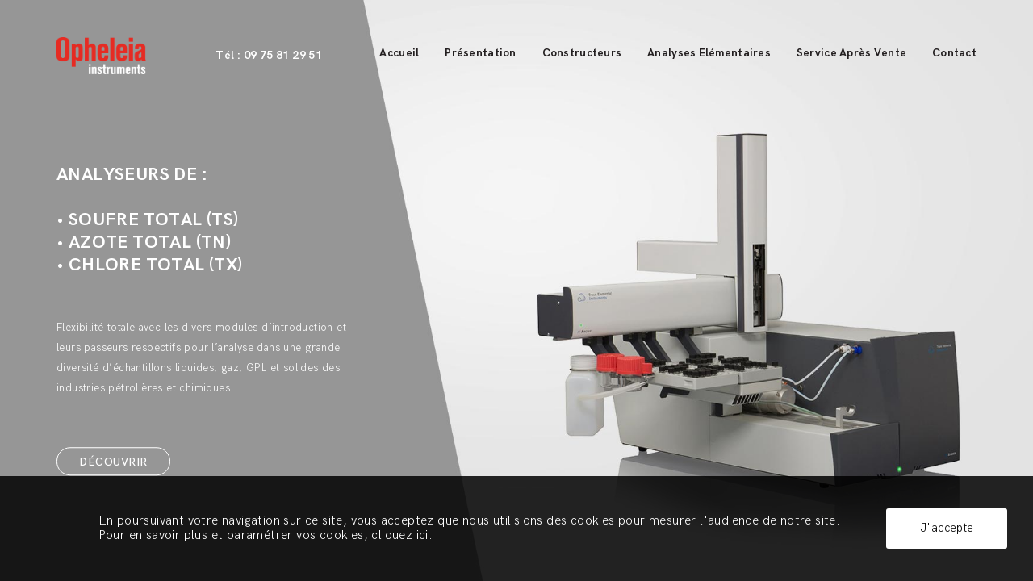

--- FILE ---
content_type: text/html; charset=UTF-8
request_url: https://www.opheleia-ins.fr/opheleia-instruments-analyseur-tn-ts-tx.php
body_size: 5682
content:
<!DOCTYPE html>
<html lang="fr">
    <head>
    <meta charset="utf-8">
    <meta http-equiv="X-UA-Compatible" content="IE=edge">
    <meta name="viewport" content="width=device-width, initial-scale=1">
    <meta name="format-detection" content="telephone=no">
    <!-- SEO  -->
    <title>Opheleia | Analyseur TS TN TX.</title>
    <meta name="description" content="Opheleia Instruments, découvrez les analyseur de soufre total, d'azote total, combiné soufre et azote total, de chlore total, les passeur d’échantillons et les échantillonneur automatique. " />
    <meta name="author" content="Opheleia" />
            <meta name="robots" content="index,follow" />
        <script async src="https://www.googletagmanager.com/gtag/js?id=UA-93003798-7"></script>
    <!-- FONT titling-gothic-fb-compressed -->
    <link rel="stylesheet" href="https://use.typekit.net/jro5nut.css">
    <!-- FAVICON -->
    <link rel="shortcut icon" href="img/icons/icone.png" type="image/png">
    <link rel="icon" href="img/icons/icone.png" type="image/png">
    <!-- CSS  -->
    <link rel="stylesheet" href="css/style2025.min.css">
    <!--[if lt IE 9]>
      <script src="https://oss.maxcdn.com/html5shiv/3.7.3/html5shiv.min.js"></script>
      <script src="https://oss.maxcdn.com/respond/1.4.2/respond.min.js"></script>
    <![endif]-->
</head>

    <body id="top-page" class="analyseurTnTsTX">
        <div id="wrapper">
            <header class="blockHeader height-js">
                <nav class="blockHeader_navbar">
                    <div class="container">
                        <div class="row">
                            <div class="blockHeader_navbar_logo col-xs-12 col-md-4">
                                <a id="logo" href="index.php"
                                    title="Vente et apres-vente de matériel d’instrumentation de laboratoire.">
                                    <img src="img/logo/logo-opheleia-rouge.png" alt="Logo Opheleia Instruments" class="hidden-xs hidden-sm">
                                    <img src="img/logo/logo-opheleia.png" alt="Logo Opheleia Instruments" class="hidden-md hidden-lg hidden-xl">
                                </a>
                                <a class="phone blanc no-link-desktop" href="tel:0975812951">Tél : 09 75 81 29 51</a>
                                <button id="bt-menu" class="hidden-md hidden-lg hidden-xl">
                                    <span class="barre-menu"></span>
                                </button>
                            </div>
                            <div class="blockHeader_navbar_menu col-xs-12 col-md-8">
                                <ul class="menu">
                                    <li class="">
                                        <a href="index.php"
                                            title="Vente et apres-vente de matériel d’instrumentation de laboratoire.">Accueil</a>
                                    </li>
                                    <li class="">
                                        <a href="presentation-opheleia-instruments-analyses-environnementales.php"
                                            title="Présentation Opheleia Instruments - Analyses environnementales">Présentation</a>
                                    </li>
                                    <li class="">
                                        <a href="partenariats-constructeurs-opheleia-instruments.php"
                                            title="Partenariats constructeurs Opheleia Instruments">Constructeurs</a>
                                    </li>
                                    <li
                                        class="active blockHeader_navbar_menu_content">
                                        <a class="subtitle" href="produits-et-services-opheleia-instruments.php"
                                            title="Produits et services Opheleia Instruments">Analyses
                                            Elémentaires</a>
                                        <ul class="blockHeader_navbar_menu_content_sousmenu">
                                            <li class=""><a
                                                    href="analyseur-aox-mesure-rejets-industriels.php"
                                                    title="Analyseur AOX - Mesure des rejets industriels">Analyseur
                                                    AOX EOX POX TOX TX</a></li>
                                            <!-- <li class="active">
                                                <a href="opheleia-instruments-analyseur-tn-ts-tx.php"
                                                    title="Analyseurs de Soufre total, Azote total, Chlore total">Analyseur TN TS
                                                    TX</a>
                                            </li>
                                            <li class=""><a
                                                    href="opheleia-instruments-analyseur-cot-tnb.php"
                                                    title="Analyseurs de COT, COT/TNb">Analyseur COT</a>
                                            </li> -->
                                            <li class=""><a
                                                    href="analyseur-spectrometre-de-masse-haute-resolution.php"
                                                    title="Analyseur Spectrométre de Masse Haute Résolution : modèles HR-GD-MS et KEMS.">Analyseur
                                                    élémentaire GD-MS</a></li>
                                            <li class=""><a
                                                    href="analyseur-pfas-c-ic-xprep.php"
                                                    title="Analyseur PFAS - Analyseur C-IC (Chromatographie Ionique par Combustion)">Analyseur Xprep
                                                    C-IC</a></li>
                                        </ul>
                                    </li>
                                    <!-- <li
                                        class=" blockHeader_navbar_menu_content last-child">
                                        <a class="subtitle" href="mesures-physico-chimiques.php"
                                            title="Produits et services mesures Physico-Chimiques Opheleia Instruments">Mesures
                                            Physico-Chimiques</a>
                                        <ul class="blockHeader_navbar_menu_content_sousmenu">
                                            <li class=""><a
                                                    href="opheleia-instruments-densimetre.php"
                                                    title="Opheleia | Densimètre">Densimètre</a></li>
                                            <li class=""><a
                                                    href="opheleia-instruments-refractometre.php"
                                                    title="Opheleia | Réfractomètre">Réfractomètre</a>
                                            </li>
                                            <li class=""><a
                                                    href="opheleia-instruments-polarimetre.php"
                                                    title="Opheleia | Polarimètre">Polarimètre</a></li>
                                            <li class=""><a
                                                    href="opheleia-instruments-viscometre.php"
                                                    title="Opheleia | Viscosimètre">Viscosimètre</a></li>
                                            <li class=""><a
                                                    href="opheleia-instruments-easyrheo.php"
                                                    title="Rhéomètre easyRheo">Rhéomètre</a>
                                            </li>
                                        </ul>
                                    </li> -->
                                    <li class="">
                                        <a href="service-apres-vente-maintenance-tei-et-thermo.php"
                                            title="Service après vente - Maintenance TEI & Thermo">Service Après Vente</a>
                                    </li>
                                    <li class="">
                                        <a href="contacter-opheleia-instruments.php"
                                            title="Demande de contact">Contact</a>
                                    </li>
                                </ul>
                            </div>
                        </div>
                    </div>
                </nav>
                <div class="blockHeader_titre">
                    <div class="container">
                        <div class="row">
                            <div class="col-xs-12">
                                <h1
                                    class="h1  blanc">
                                    Analyseurs de :<br><br> • Soufre total (TS)<br> • Azote total (TN)<br> • Chlore total (TX)                                </h1>
                                <p>Flexibilité totale avec les divers modules d’introduction et leurs passeurs respectifs pour l’analyse dans une grande diversité d’échantillons liquides, gaz, GPL et solides des industries pétrolières et chimiques. </p>
                                <a class="btn btn-blanc scroll"
                                    href="#section-top">découvrir</a>
                            </div>
                        </div>
                    </div>
                </div>
            </header>
<section id="section-top">
  <article class="textImg" id="section1">
    <div class="container">
      <div class="row">
        <div class="col-xs-12 col-md-5">
          <div class="textImg-text">
            <h2 class="h2 rouge textImg-title">Analyseur de soufre total, modèle<br> Xplorer-S et son passeur d’échantillons liquides, modèle Archie-105.</h2>
            <p>Le nouvel analyseur Xplorer-S de TE Instruments est le plus petit analyseur de soufre total du marché y compris avec son passeur d’échantillons liquides. <br> Il a été conçu pour une analyse rapide et précise dans une gamme de mesure allant de quelques ppb à plusieurs centaines de ppm. <br>C’est l’instrument idéal pour le dosage du soufre total dans les échantillons liquides (naphta, oléfines, coupes aromatiques, solvants, carburants, lubrifiants), gaz et GPL (butane, propane, éthylène, propylène) et solides (paraffines, additifs divers, plastiques, catalyseurs). <br><br>Cet analyseur est conforme aux normes ASTM D5453, ASTM D6667, ASTM D7183 et NF EN ISO 20846.<br><br> Cet analyseur est également conforme à la norme française NF M 07-059.</p>
          </div>
        </div>
        <div class="col-xs-12 col-md-5 col-md-offset-2">
          <div class="textImg-img">
            <img src="img/contenu-services-02/analyseur-chlore-total.jpg" alt="analyseur-chlore-total">
          </div>
        </div>
      </div>
    </div>
  </article>
  <article class="textImg" id="section2">
    <div class="container">
      <div class="row">
        <div class="col-xs-12 col-md-5 col-md-push-7">
          <div class="textImg-text">
            <h2 class="h2 rouge textImg-title">Analyseur d’azote total, modèle Xplorer-N et son passeur d’échantillons liquides, modèle Archie-105.</h2>
            <p>Le nouvel analyseur Xplorer-N de TE Instruments est le plus petit analyseur de soufre total du marché y compris avec son passeur d’échantillons liquides.<br> Le nouveau détecteur d’azote développé par TE Instruments est encore plus sensible (LQ de 50 ppb dans benzène et éthylbenzène). Il permet une analyse rapide et précise dans une gamme de mesure allant de quelques ppb à plusieurs centaines de ppm.<br><br> C’est l’instrument idéal pour le dosage de l’azote total dans les échantillons liquides (naphta, oléfines, benzéne, éthylbenzène, aromatiques divers, solvants, carburants, lubrifiants), gaz et GPL (éthylène, propylène) et solides (paraffines, additifs divers, plastiques, catalyseurs).<br> Cet analyseur est conforme aux normes ASTM D4629, ASTM D6069, ASTM D7184 et ASTM D5762.</p>
          </div>
        </div>
        <div class="col-xs-12 col-md-6 col-md-pull-5">
          <div class="textImg-img">
            <img src="img/contenu-services-02/analyseur-azote-total.jpg" alt="analyseur-azote-total">
          </div>
        </div>
      </div>
    </div>
  </article>
  <article class="textImg" id="section3">
    <div class="container">
      <div class="row">
        <div class="col-xs-12 col-md-5">
          <div class="textImg-text">
            <h2 class="h2 rouge textImg-title">Analyseur combiné soufre et azote total, modèle Xplorer-NS et son passeur d’échantillons liquides, modèle Archie-105</h2>
            <p>Le nouvel analyseur Xplorer-NS de TE Instruments est le plus petit analyseur combiné soufre et total du marché y compris avec son passeur d’échantillons liquides.<br> Les deux mesures soufre total et azote total en une seule mesure dans un instrument unique regroupant les performances analytiques des analyseurs Xplorer-S et Xplorer-N. <br>C’est l’instrument idéal pour le dosage de l’azote total dans les échantillons liquides (naphta, oléfines, benzène, éthylbenzène et autres aromatiques, solvants, carburants, lubrifiants), gaz et GPL (butane, propane, éthylène, propylène) et soides (paraffines, lubrifiants, plastiques, catalyseurs). <br><br> Cet analyseur est conforme aux normes :<br></p>
            <p><span class="rouge">•</span> Soufre total : ASTM D5453, ASTM D6667, ASTM D7183, NF EN ISO 20846 et NF M 07-059.<br><span class="rouge">•</span> Azote total : ASTM D4629, ASTM D6069, ASTM D7184 et ASTM D5762.</p>
          </div>
        </div>
        <div class="col-xs-12 col-md-5 col-md-offset-2">
          <div class="textImg-img">
            <img src="img/contenu-services-02/analyseur-combine-soufre-azote.jpg" alt="analyseur-combine-soufre-azote">
          </div>
        </div>
      </div>
    </div>
  </article>
  <article class="textImg" id="section4">
    <div class="container">
      <div class="row">
        <div class="col-xs-12 col-md-5 col-md-push-7">
          <div class="textImg-text">
            <h2 class="h2 rouge textImg-title">Analyseur de chlore total, modèle Xplorer-TX et son passeur d’échantillons liquides, modèle Archie-105</h2>
            <p>L’analyseur Xplorer-TX permet le dosage du chlore total par microcoulométrie. Le format Xplorer lui donne le plus faible encombrement paillasse actuel du marché.<br> Avec sa limite de détection très basse, le titrage par microcoulométrie permet de mesurer des concentrations au niveau ppb.<br><br> C’est l’instrument idéal pour le dosage du chlore total dans les échantillons liquides (pétrole brut, naphta, solvants, lubrifiants, fluides hydrauliques Skydrols), gaz et GPL et solides (additifs divers, plastiques, catalyseurs).</p>
          </div>
        </div>
        <div class="col-xs-12 col-md-5 col-md-pull-5">
          <div class="textImg-img">
            <img src="img/contenu-services-02/analyseur-soufre-total.jpg" alt="analyseur-soufre-total">
          </div>
        </div>
      </div>
    </div>
  </article>
  <article class="textImg" id="section5">
    <div class="container">
      <div class="row">
        <div class="col-xs-12 col-md-5">
          <div class="textImg-text">
            <h2 class="h2 rouge textImg-title">Passeur d’échantillons liquides, modèle Archie-105 avec plateaux d’échantillons contrôlés en température</h2>
            <p>C’est l’accessoire indispensable pour augmenter la productivité de votre analyseur Xplorer. Il assure l’introduction automatique des échantillons liquides (purs ou dilués) pour toutes les configurations (injection directe ou introduction indirecte par nacelle).<br><br> En version de base avec un plateau avec 105 vials de 2 ml (autres volumes possibles), à tout moment il peut recevoir un second plateau. Ces plateaux peuvent être équipés de l’option contrôle de température (de 10 à 60°C) pour le refroidissement ou le chauffage des échantillons. <br><br>Il est doté d’une double station de rinçage pour éviter les contaminations croisées.<br> Sa fonction « diluteur » est remarquable et permet de faire directement les sets de calibration à partir d’un seul étalon certifié.</p>
          </div>
        </div>
        <div class="col-xs-12 col-md-5 col-md-offset-2">
          <div class="textImg-img">
            <img src="img/contenu-services-02/passeur-echantillons-liquides.jpg" alt="passeur-echantillons-liquides">
          </div>
        </div>
      </div>
    </div>
  </article>
  <article class="textImg" id="section6">
    <div class="container">
      <div class="row">
        <div class="col-xs-12 col-md-5 col-md-push-7">
          <div class="textImg-text">
            <h2 class="h2 rouge textImg-title">Passeur d’échantillons solides, modèle Newton</h2>
            <p>Ce passeur permet l’introduction automatisée de vos échantillons solides après dépose dans une coupelle en quartz ou nickel. Après combustion les coupelles sont libérées et stockées dans le tiroir situé sous le module d’introduction pouvant être ainsi immédiatement réutilisées.<br><br> Doté en version de base d’un plateau à 20 positions, sa capacité peut être portée à 40 ou 60 échantillons par addition de 1 ou 2 plateaux supplémentaires.</p>
          </div>
        </div>
        <div class="col-xs-12 col-md-5 col-md-pull-5">
          <div class="textImg-img">
            <img src="img/contenu-services-02/passeur-echantillons-solides.jpg" alt="passeur-echantillons-solides">
          </div>
        </div>
      </div>
    </div>
  </article>
  <article class="textImg" id="section7">
    <div class="container">
      <div class="row">
        <div class="col-xs-12 col-md-5">
          <div class="textImg-text">
            <h2 class="h2 rouge textImg-title">Échantillonneur automatique de gaz sous pression et de GPL, module GLS</h2>
            <p>Le module GLS automatise complètement l’échantillonnage des échantillons de gaz, la vaporisation des GPL et leur introduction dans l’analyseur Xplorer ou n’importe quel autre analyseur.<br> Equipé d’un écran tactile et se son propre logiciel embarqué, il fonctionne sous le contrôle du logiciel TEIS2 de l’analyseur Xplorer ou en mode stand-alone avec les autres analyseurs.<br><br> Boucle d’échantillonnage de 100 µL (GPL) et 10 ml (Gaz), autres volumes sur demande. Il est possible d’injecter une ou plusieurs boucles par mesure. <br>Options traitement Silcosteel® ou Sulfinert® <br><br> Limite de détection ultra-basse : Le module GLS permet d’atteindre les mêmes limites de détection ultra-basses (20ppb soufre et azote) que celles régulièrement obtenues dans les échantillons liquides. <br><br> Sécurité totale avec plusieurs capteurs logés dans le module qui déclenchent l’arrêt et la purge complète du module en cas de fuite.<br> Le module GLS est équipé du dispositif de sécurité mécanique interdisant toute déconnection des bouteilles de prélèvement tant que de la pression subsiste dans les circuits.  Ce mécanisme est contrôlé par le propre logiciel embarqué dans le module GLS et 2 capteurs de pression (1 sur circuit gaz et 1 sur circuit GPL).
           </p>
          </div>
        </div>
        <div class="col-xs-12 col-md-5 col-md-offset-2">
          <div class="textImg-img">
            <img src="img/contenu-services-02/echantillonneur-automatique-de-gaz.jpg" alt="echantillonneur-automatique-de-gaz">
          </div>
        </div>
      </div>
    </div>
  </article>
  <article class="textImg" id="section8">
    <div class="container">
      <div class="row">
        <div class="col-xs-12 col-md-5 col-md-push-7">
          <div class="textImg-text">
            <h2 class="h2 rouge textImg-title">Échantillonneur automatique de gaz à pression atmosphérique, module GBS</h2>
            <p>Le module GBS (Gas Bag Sampler) est un échantillonneur automatique permettant de prélever du gaz provenant de sacs à gaz (sacs Tedlar™, par exemple).<br> Comparativement au prélèvement de gaz à l'aide d'une bouteille de gaz sous pression, le GBS prélève directement à partir d'un sac à gaz. Il n'est pas nécessaire de rétablir la pression, ce qui facilite le transport des échantillons prélevés.<br> Le GBS offre à l’opérateur un contrôle complet des paramètres : la vitesse d’injection, la séquence de nettoyage et le volume d’injection sont automatiquement contrôlés et surveillés. Il est possible d’injecter une ou plusieurs boucles par mesure.<br><br> Equipé d’un écran tactile et se son propre logiciel embarqué, il fonctionne sous le contrôle du logiciel TEIS2 de l’analyseur Xplorer ou en mode stand-alone avec les autres analyseurs. Le GBS peut sélectionner différents volumes de 10 à 1000 ml dans un seul sac à gaz et les introduire automatiquement dans l’analyseur XPLORER.<br><br> Le GBS peut prendre jusqu’à 10 sacs à essence en même temps et les analyser en séquence.
            </p>
          </div>
        </div>
        <div class="col-xs-12 col-md-5 col-md-pull-5">
          <div class="textImg-img">
            <img src="img/contenu-services-02/echantillonneur-automatique-de-gaz-pression.jpg" alt="echantillonneur-automatique-de-gaz-pression">
          </div>
        </div>
      </div>
    </div>
  </article>
</section>

    <footer class="footer noir bg">
        <div class="container">
            <div class="row">
                <div class="col-xs-12 col-md-10">
                    <div class="infos">
                        <div class="adresse">
                            <strong>Siège social :</strong><br>
                            9 Allée du Ravelin<br> 81540 Sorèze<br><br>
                            15 avenue Jean Croux<br> ZA de la Condamine<br> 81540 SOREZE
                        </div>
                        <a class="phone no-link-desktop" href="tel:0975812951">Tél : + 33 (0) 9 75 81 29 51</a>
                        <a href="index.php" title="Vente et apres-vente de matériel d’instrumentation de laboratoire.">Accueil</a>
                        <a href="presentation-opheleia-instruments-analyses-environnementales.php"
                            title="Présentation Opheleia Instruments - Analyses environnementales">Présentation</a>
                        <a href="partenariats-constructeurs-opheleia-instruments.php"
                            title="Partenariats constructeurs Opheleia Instruments">Constructeurs</a>
                        <a href="produits-et-services-opheleia-instruments.php"
                            title="Produits et services Opheleia Instruments">Produits et services</a>
                        <a href="service-apres-vente-maintenance-tei-et-thermo.php" title="Service après vente - Maintenance TEI & Thermo">Service Après Vente</a>
                        <a href="contacter-opheleia-instruments.php" title="Demande de contact">Contact</a>
                    </div>
                </div>
                <div class="col-xs-12 col-md-2">
                    <div class="right">
                        <a id="logo" href="index.php" title="Vente et apres-vente de matériel d’instrumentation de laboratoire.">
                            <img src="img/logo/logo-opheleia-rouge.png" alt="Logo">
                        </a>
                        <!--<div class="mase">
                            <img src="img/logo/logo_mase.svg" alt="logo_mase.svg">
                            <p class="blanc">Habilitation MASE depuis 2019</p>
                        </div>
						-->
                    </div>
                </div>
            </div>
            <div class="row">
                <div class="col-xs-12">
                    <p class="footer_legals">
                        <a href="mentions-legales.php" title="Mentions légales de www.opheleia.fr">Mentions légales</a> - 
                        <a href="https://www.pepponito.fr/" title="Création de site internet et agence de communication à Toulouse">
                            Site par Pepponito
                        </a>
                    </p>
                </div>
            </div>
        </div>
    </footer>
    <div class="u-banner-cookies">
        <div class="container-fluid">
            <div class="row">
                <p class="col-xs-12 col-sm-8 col-sm-offset-1 col-md-9 col-sm-offset-1 u-banner-cookies_texte">
                    En poursuivant votre navigation sur ce site, vous acceptez que nous utilisions des cookies pour
                    mesurer
                    l'audience de notre site. Pour en savoir plus et paramétrer vos cookies, <a
                        href="mentions-legales.php#cookies" title="Mentions légales de www.opheleia.fr"
                        class="js-closeCookies">cliquez ici</a>.
                </p>
                <div class="col-xs-12 col-sm-3 col-md-2 u-banner-cookies_button">
                    <a class="u-banner-cookies_close js-closeCookies">J'accepte</a>
                </div>
            </div>

        </div>
    </div>
    <a href="#top-page" title="Retourner en haut de page" class="scroll-top scroll"></a>
    <!-- Scripts -->
    <script src="https://code.jquery.com/jquery-2.1.1.min.js"></script>
    <script src="js/script.min.js"></script>
    <script src="https://www.google.com/recaptcha/api.js" async defer></script>
    <script>
// this block can be defined anywhere
$(function() {
    $("#send").on('click', function() {
        grecaptcha.execute(); // does not return anything directly
        return false;
    });
});
    </script>
    </div>
    </body>

    </html>

--- FILE ---
content_type: text/css;charset=utf-8
request_url: https://use.typekit.net/jro5nut.css
body_size: 462
content:
/*
 * The Typekit service used to deliver this font or fonts for use on websites
 * is provided by Adobe and is subject to these Terms of Use
 * http://www.adobe.com/products/eulas/tou_typekit. For font license
 * information, see the list below.
 *
 * titling-gothic-fb-compressed:
 *   - http://typekit.com/eulas/00000000000000003b9ae8e4
 *
 * © 2009-2026 Adobe Systems Incorporated. All Rights Reserved.
 */
/*{"last_published":"2019-09-12 08:24:45 UTC"}*/

@import url("https://p.typekit.net/p.css?s=1&k=jro5nut&ht=tk&f=31381&a=16058163&app=typekit&e=css");

@font-face {
font-family:"titling-gothic-fb-compressed";
src:url("https://use.typekit.net/af/53cee3/00000000000000003b9ae8e4/27/l?primer=7cdcb44be4a7db8877ffa5c0007b8dd865b3bbc383831fe2ea177f62257a9191&fvd=n3&v=3") format("woff2"),url("https://use.typekit.net/af/53cee3/00000000000000003b9ae8e4/27/d?primer=7cdcb44be4a7db8877ffa5c0007b8dd865b3bbc383831fe2ea177f62257a9191&fvd=n3&v=3") format("woff"),url("https://use.typekit.net/af/53cee3/00000000000000003b9ae8e4/27/a?primer=7cdcb44be4a7db8877ffa5c0007b8dd865b3bbc383831fe2ea177f62257a9191&fvd=n3&v=3") format("opentype");
font-display:auto;font-style:normal;font-weight:300;font-stretch:normal;
}

.tk-titling-gothic-fb { font-family: "titling-gothic-fb",sans-serif; }
.tk-titling-gothic-fb-compressed { font-family: "titling-gothic-fb-compressed",sans-serif; }
.tk-titling-gothic-fb-condensed { font-family: "titling-gothic-fb-condensed",sans-serif; }
.tk-titling-gothic-fb-extended { font-family: "titling-gothic-fb-extended",sans-serif; }
.tk-titling-gothic-fb-narrow { font-family: "titling-gothic-fb-narrow",sans-serif; }
.tk-titling-gothic-fb-skyline { font-family: "titling-gothic-fb-skyline",sans-serif; }
.tk-titling-gothic-fb-wide { font-family: "titling-gothic-fb-wide",sans-serif; }


--- FILE ---
content_type: text/css
request_url: https://www.opheleia-ins.fr/css/style2025.min.css
body_size: 13311
content:
/*!
 * Bootstrap v3.3.7 (http://getbootstrap.com)
 * Copyright 2011-2016 Twitter, Inc.
 * Licensed under MIT (https://github.com/twbs/bootstrap/blob/master/LICENSE)
 *//*! normalize.css v3.0.3 | MIT License | github.com/necolas/normalize.css */html{font-family:sans-serif;-ms-text-size-adjust:100%;-webkit-text-size-adjust:100%}body{margin:0}article,aside,details,figcaption,figure,footer,header,hgroup,main,menu,nav,section,summary{display:block}audio,canvas,progress,video{display:inline-block;vertical-align:baseline}audio:not([controls]){display:none;height:0}[hidden],template{display:none}a{background-color:transparent}a:active,a:hover{outline:0}abbr[title]{border-bottom:none;text-decoration:underline;text-decoration:underline dotted}b,strong{font-weight:700}dfn{font-style:italic}h1{font-size:2em;margin:.67em 0}mark{background:#ff0;color:#000}small{font-size:80%}sub,sup{font-size:75%;line-height:0;position:relative;vertical-align:baseline}sup{top:-.5em}sub{bottom:-.25em}img{border:0}svg:not(:root){overflow:hidden}figure{margin:1em 40px}hr{-webkit-box-sizing:content-box;-moz-box-sizing:content-box;box-sizing:content-box;height:0}pre{overflow:auto}code,kbd,pre,samp{font-family:monospace,monospace;font-size:1em}button,input,optgroup,select,textarea{color:inherit;font:inherit;margin:0}button{overflow:visible}button,select{text-transform:none}button,html input[type=button],input[type=reset],input[type=submit]{-webkit-appearance:button;cursor:pointer}button[disabled],html input[disabled]{cursor:default}button::-moz-focus-inner,input::-moz-focus-inner{border:0;padding:0}input{line-height:normal}input[type=checkbox],input[type=radio]{-webkit-box-sizing:border-box;-moz-box-sizing:border-box;box-sizing:border-box;padding:0}input[type=number]::-webkit-inner-spin-button,input[type=number]::-webkit-outer-spin-button{height:auto}input[type=search]{-webkit-appearance:textfield;-webkit-box-sizing:content-box;-moz-box-sizing:content-box;box-sizing:content-box}input[type=search]::-webkit-search-cancel-button,input[type=search]::-webkit-search-decoration{-webkit-appearance:none}fieldset{border:1px solid silver;margin:0 2px;padding:.35em .625em .75em}legend{border:0;padding:0}textarea{overflow:auto}optgroup{font-weight:700}table{border-collapse:collapse;border-spacing:0}td,th{padding:0}*{-webkit-box-sizing:border-box;-moz-box-sizing:border-box;box-sizing:border-box}:after,:before{-webkit-box-sizing:border-box;-moz-box-sizing:border-box;box-sizing:border-box}html{font-size:10px;-webkit-tap-highlight-color:transparent}body{font-family:"Open Sans",Arial,sans-serif;font-size:10px;line-height:1;color:#333;background-color:#fff}button,input,select,textarea{font-family:inherit;font-size:inherit;line-height:inherit}a{color:#337ab7;text-decoration:none}a:focus,a:hover{color:inherit;text-decoration:none}a:focus{outline:5px auto -webkit-focus-ring-color;outline-offset:-2px}figure{margin:0}img{vertical-align:middle}.img-responsive{display:block;max-width:100%;height:auto}.img-rounded{border-radius:6px}.img-thumbnail{padding:4px;line-height:1;background-color:#fff;border:1px solid #ddd;border-radius:4px;-webkit-transition:all .2s ease-in-out;-o-transition:all .2s ease-in-out;transition:all .2s ease-in-out;display:inline-block;max-width:100%;height:auto}.img-circle{border-radius:50%}hr{margin-top:10px;margin-bottom:10px;border:0;border-top:1px solid #eee}.sr-only{position:absolute;width:1px;height:1px;padding:0;margin:-1px;overflow:hidden;clip:rect(0,0,0,0);border:0}.sr-only-focusable:active,.sr-only-focusable:focus{position:static;width:auto;height:auto;margin:0;overflow:visible;clip:auto}[role=button]{cursor:pointer}.h1,.h2,.h3,.h4,.h5,.h6,h1,h2,h3,h4,h5,h6{font-family:inherit;font-weight:500;line-height:1.1;color:inherit}.h1 .small,.h1 small,.h2 .small,.h2 small,.h3 .small,.h3 small,.h4 .small,.h4 small,.h5 .small,.h5 small,.h6 .small,.h6 small,h1 .small,h1 small,h2 .small,h2 small,h3 .small,h3 small,h4 .small,h4 small,h5 .small,h5 small,h6 .small,h6 small{font-weight:400;line-height:1;color:#777}.h1,.h2,.h3,h1,h2,h3{margin-top:10px;margin-bottom:5px}.h1 .small,.h1 small,.h2 .small,.h2 small,.h3 .small,.h3 small,h1 .small,h1 small,h2 .small,h2 small,h3 .small,h3 small{font-size:65%}.h4,.h5,.h6,h4,h5,h6{margin-top:5px;margin-bottom:5px}.h4 .small,.h4 small,.h5 .small,.h5 small,.h6 .small,.h6 small,h4 .small,h4 small,h5 .small,h5 small,h6 .small,h6 small{font-size:75%}.h1,h1{font-size:26px}.h2,h2{font-size:21px}.h3,h3{font-size:17px}.h4,h4{font-size:13px}.h5,h5{font-size:10px}.h6,h6{font-size:9px}p{margin:0 0 5px}.lead{margin-bottom:10px;font-size:11px;font-weight:300;line-height:1.4}.small,small{font-size:90%}.mark,mark{padding:.2em;background-color:#fcf8e3}.text-left{text-align:left}.text-right{text-align:right}.text-center{text-align:center}.text-justify{text-align:justify}.text-nowrap{white-space:nowrap}.text-lowercase{text-transform:lowercase}.initialism,.text-uppercase{text-transform:uppercase}.text-capitalize{text-transform:capitalize}.text-muted{color:#777}.text-primary{color:#337ab7}a.text-primary:focus,a.text-primary:hover{color:#286090}.text-success{color:#3c763d}a.text-success:focus,a.text-success:hover{color:#2b542c}.text-info{color:#31708f}a.text-info:focus,a.text-info:hover{color:#245269}.text-warning{color:#8a6d3b}a.text-warning:focus,a.text-warning:hover{color:#66512c}.text-danger{color:#a94442}a.text-danger:focus,a.text-danger:hover{color:#843534}.bg-primary{color:#fff}.bg-primary{background-color:#337ab7}a.bg-primary:focus,a.bg-primary:hover{background-color:#286090}.bg-success{background-color:#dff0d8}a.bg-success:focus,a.bg-success:hover{background-color:#c1e2b3}.bg-info{background-color:#d9edf7}a.bg-info:focus,a.bg-info:hover{background-color:#afd9ee}.bg-warning{background-color:#fcf8e3}a.bg-warning:focus,a.bg-warning:hover{background-color:#f7ecb5}.bg-danger{background-color:#f2dede}a.bg-danger:focus,a.bg-danger:hover{background-color:#e4b9b9}.page-header{padding-bottom:4px;margin:20px 0 10px;border-bottom:1px solid #eee}ol,ul{margin-top:0;margin-bottom:5px}ol ol,ol ul,ul ol,ul ul{margin-bottom:0}.list-unstyled{padding-left:0;list-style:none}.list-inline{padding-left:0;list-style:none;margin-left:-5px}.list-inline>li{display:inline-block;padding-right:5px;padding-left:5px}dl{margin-top:0;margin-bottom:10px}dd,dt{line-height:1}dt{font-weight:700}dd{margin-left:0}.dl-horizontal dd:after,.dl-horizontal dd:before{display:table;content:" "}.dl-horizontal dd:after{clear:both}abbr[data-original-title],abbr[title]{cursor:help}.initialism{font-size:90%}blockquote{padding:5px 10px;margin:0 0 10px;font-size:12.5px;border-left:5px solid #eee}blockquote ol:last-child,blockquote p:last-child,blockquote ul:last-child{margin-bottom:0}blockquote .small,blockquote footer,blockquote small{display:block;font-size:80%;line-height:1;color:#777}blockquote .small:before,blockquote footer:before,blockquote small:before{content:"\2014 \00A0"}.blockquote-reverse,blockquote.pull-right{padding-right:15px;padding-left:0;text-align:right;border-right:5px solid #eee;border-left:0}.blockquote-reverse .small:before,.blockquote-reverse footer:before,.blockquote-reverse small:before,blockquote.pull-right .small:before,blockquote.pull-right footer:before,blockquote.pull-right small:before{content:""}.blockquote-reverse .small:after,.blockquote-reverse footer:after,.blockquote-reverse small:after,blockquote.pull-right .small:after,blockquote.pull-right footer:after,blockquote.pull-right small:after{content:"\00A0 \2014"}address{margin-bottom:10px;font-style:normal;line-height:1}.container{padding-right:15px;padding-left:15px;margin-right:auto;margin-left:auto}.container:after,.container:before{display:table;content:" "}.container:after{clear:both}.container-fluid{padding-right:15px;padding-left:15px;margin-right:auto;margin-left:auto}.container-fluid:after,.container-fluid:before{display:table;content:" "}.container-fluid:after{clear:both}.row{margin-right:-15px;margin-left:-15px}.row:after,.row:before{display:table;content:" "}.row:after{clear:both}.row-no-gutters{margin-right:0;margin-left:0}.row-no-gutters [class*=col-]{padding-right:0;padding-left:0}.col-lg-1,.col-lg-10,.col-lg-11,.col-lg-12,.col-lg-2,.col-lg-3,.col-lg-4,.col-lg-5,.col-lg-6,.col-lg-7,.col-lg-8,.col-lg-9,.col-md-1,.col-md-10,.col-md-11,.col-md-12,.col-md-2,.col-md-3,.col-md-4,.col-md-5,.col-md-6,.col-md-7,.col-md-8,.col-md-9,.col-sm-1,.col-sm-10,.col-sm-11,.col-sm-12,.col-sm-2,.col-sm-3,.col-sm-4,.col-sm-5,.col-sm-6,.col-sm-7,.col-sm-8,.col-sm-9,.col-xs-1,.col-xs-10,.col-xs-11,.col-xs-12,.col-xs-2,.col-xs-3,.col-xs-4,.col-xs-5,.col-xs-6,.col-xs-7,.col-xs-8,.col-xs-9{position:relative;min-height:1px;padding-right:15px;padding-left:15px}.col-xs-1,.col-xs-10,.col-xs-11,.col-xs-12,.col-xs-2,.col-xs-3,.col-xs-4,.col-xs-5,.col-xs-6,.col-xs-7,.col-xs-8,.col-xs-9{float:left}.col-xs-1{width:8.33333%}.col-xs-2{width:16.66667%}.col-xs-3{width:25%}.col-xs-4{width:33.33333%}.col-xs-5{width:41.66667%}.col-xs-6{width:50%}.col-xs-7{width:58.33333%}.col-xs-8{width:66.66667%}.col-xs-9{width:75%}.col-xs-10{width:83.33333%}.col-xs-11{width:91.66667%}.col-xs-12{width:100%}.col-xs-pull-0{right:auto}.col-xs-pull-1{right:8.33333%}.col-xs-pull-2{right:16.66667%}.col-xs-pull-3{right:25%}.col-xs-pull-4{right:33.33333%}.col-xs-pull-5{right:41.66667%}.col-xs-pull-6{right:50%}.col-xs-pull-7{right:58.33333%}.col-xs-pull-8{right:66.66667%}.col-xs-pull-9{right:75%}.col-xs-pull-10{right:83.33333%}.col-xs-pull-11{right:91.66667%}.col-xs-pull-12{right:100%}.col-xs-push-0{left:auto}.col-xs-push-1{left:8.33333%}.col-xs-push-2{left:16.66667%}.col-xs-push-3{left:25%}.col-xs-push-4{left:33.33333%}.col-xs-push-5{left:41.66667%}.col-xs-push-6{left:50%}.col-xs-push-7{left:58.33333%}.col-xs-push-8{left:66.66667%}.col-xs-push-9{left:75%}.col-xs-push-10{left:83.33333%}.col-xs-push-11{left:91.66667%}.col-xs-push-12{left:100%}.col-xs-offset-0{margin-left:0}.col-xs-offset-1{margin-left:8.33333%}.col-xs-offset-2{margin-left:16.66667%}.col-xs-offset-3{margin-left:25%}.col-xs-offset-4{margin-left:33.33333%}.col-xs-offset-5{margin-left:41.66667%}.col-xs-offset-6{margin-left:50%}.col-xs-offset-7{margin-left:58.33333%}.col-xs-offset-8{margin-left:66.66667%}.col-xs-offset-9{margin-left:75%}.col-xs-offset-10{margin-left:83.33333%}.col-xs-offset-11{margin-left:91.66667%}.col-xs-offset-12{margin-left:100%}.clearfix:after,.clearfix:before{display:table;content:" "}.clearfix:after{clear:both}.center-block{display:block;margin-right:auto;margin-left:auto}.pull-right{float:right!important}.pull-left{float:left!important}.hide{display:none!important}.show{display:block!important}.invisible{visibility:hidden}.text-hide{font:0/0 a;color:transparent;text-shadow:none;background-color:transparent;border:0}.hidden{display:none!important}.affix{position:fixed}@-ms-viewport{width:device-width}.visible-xs{display:none!important}.visible-sm{display:none!important}.visible-md{display:none!important}.visible-lg{display:none!important}.visible-lg-block,.visible-lg-inline,.visible-lg-inline-block,.visible-md-block,.visible-md-inline,.visible-md-inline-block,.visible-sm-block,.visible-sm-inline,.visible-sm-inline-block,.visible-xs-block,.visible-xs-inline,.visible-xs-inline-block{display:none!important}.visible-print{display:none!important}.visible-print-block{display:none!important}.visible-print-inline{display:none!important}.visible-print-inline-block{display:none!important}.col-lg-1 .col-xl-1,.col-lg-10,.col-lg-11,.col-lg-12,.col-lg-2,.col-lg-3,.col-lg-4,.col-lg-5,.col-lg-6,.col-lg-7,.col-lg-8,.col-lg-9,.col-md-1,.col-md-10,.col-md-11,.col-md-12,.col-md-2,.col-md-3,.col-md-4,.col-md-5,.col-md-6,.col-md-7,.col-md-8,.col-md-9,.col-sm-1,.col-sm-10,.col-sm-11,.col-sm-12,.col-sm-2,.col-sm-3,.col-sm-4,.col-sm-5,.col-sm-6,.col-sm-7,.col-sm-8,.col-sm-9,.col-xl-10,.col-xl-11,.col-xl-12,.col-xl-2,.col-xl-3,.col-xl-4,.col-xl-5,.col-xl-6,.col-xl-7,.col-xl-8,.col-xl-9,.col-xs-1,.col-xs-10,.col-xs-11,.col-xs-12,.col-xs-2,.col-xs-3,.col-xs-4,.col-xs-5,.col-xs-6,.col-xs-7,.col-xs-8,.col-xs-9{position:relative;min-height:1px;padding-left:15px;padding-right:15px}@font-face{font-family:'HK Grotesk';src:url(../fonts/HKGrotesk-Regular.eot);src:url(../fonts/HKGrotesk-Regular.eot?#iefix) format("embedded-opentype"),url(../fonts/HKGrotesk-Regular.woff2) format("woff2"),url(HKGrotesk-Regular.woff) format("woff");font-weight:400;font-style:normal}@font-face{font-family:'Akzidenz-Grotesk Condensed BQ';src:url(../fonts/AkzidenzGrotConBQ-Light.eot);src:url(../fonts/AkzidenzGrotConBQ-Light.eot?#iefix) format("embedded-opentype"),url(../fonts/AkzidenzGrotConBQ-Light.woff2) format("woff2"),url(../fonts/AkzidenzGrotConBQ-Light.woff) format("woff");font-weight:300;font-style:normal}@font-face{font-family:'HK Grotesk';src:url(../fonts/HKGrotesk-Bold.eot);src:url(../fonts/HKGrotesk-Bold.eot?#iefix) format("embedded-opentype"),url(../fonts/HKGrotesk-Bold.woff2) format("woff2"),url(HKGrotesk-Bold.woff) format("woff");font-weight:700;font-style:normal}@font-face{font-family:'Berthold Akzidenz-Grotesk';src:url(../fonts/AkzidenzGroteskBE-Cn.eot);src:url(../fonts/AkzidenzGroteskBE-Cn.eot?#iefix) format("embedded-opentype"),url(../fonts/AkzidenzGroteskBE-Cn.woff2) format("woff2"),url(../fonts/AkzidenzGroteskBE-Cn.woff) format("woff");font-weight:400;font-style:normal}@font-face{font-family:'Berthold Akzidenz-Grotesk';src:url(../fonts/AkzidenzGroteskBE-Super.eot);src:url(../fonts/AkzidenzGroteskBE-Super.eot?#iefix) format("embedded-opentype"),url(../fonts/AkzidenzGroteskBE-Super.woff2) format("woff2"),url(../fonts/AkzidenzGroteskBE-Super.woff) format("woff");font-weight:400;font-style:normal}@font-face{font-family:'HK Grotesk';src:url(../fonts/HKGrotesk-Light.eot);src:url(../fonts/HKGrotesk-Light.eot?#iefix) format("embedded-opentype"),url(../fonts/HKGrotesk-Light.woff2) format("woff2"),url(../fonts/HKGrotesk-Light.woff) format("woff");font-weight:300;font-style:normal}@font-face{font-family:'HK Grotesk';src:url(../fonts/HKGrotesk-Medium.eot);src:url(../fonts/HKGrotesk-Medium.eot?#iefix) format("embedded-opentype"),url(../fonts/HKGrotesk-Medium.woff2) format("woff2"),url(../fonts/HKGrotesk-Medium.woff) format("woff");font-weight:500;font-style:normal}.h1,.h2,.h3,.h4,b,strong{font-weight:400;font-style:normal}*{padding:0;margin:0;-webkit-box-sizing:border-box;-moz-box-sizing:border-box;box-sizing:border-box;outline:0;-webkit-font-smoothing:antialiased;-moz-osx-font-smoothing:grayscale;-moz-font-variant-ligatures:common-ligatures;font-variant-ligatures:common-ligatures;-webkit-font-variant-ligatures:common-ligatures}.container,.container-fluid,.row{position:relative;top:auto;bottom:auto;left:auto;right:auto;z-index:5}.container.no-padding{padding:0}@-webkit-keyframes up-down{from{-webkit-transform:translateY(0);transform:translateY(0)}33.333%{-webkit-transform:translateY(25%);transform:translateY(25%)}66.666%{-webkit-transform:translateY(0);transform:translateY(0)}100%{-webkit-transform:translateY(0);transform:translateY(0)}}@-o-keyframes up-down{from{-o-transform:translateY(0);transform:translateY(0)}33.333%{-o-transform:translateY(25%);transform:translateY(25%)}66.666%{-o-transform:translateY(0);transform:translateY(0)}100%{-o-transform:translateY(0);transform:translateY(0)}}@keyframes up-down{from{-webkit-transform:translateY(0);-o-transform:translateY(0);transform:translateY(0)}33.333%{-webkit-transform:translateY(25%);-o-transform:translateY(25%);transform:translateY(25%)}66.666%{-webkit-transform:translateY(0);-o-transform:translateY(0);transform:translateY(0)}100%{-webkit-transform:translateY(0);-o-transform:translateY(0);transform:translateY(0)}}@-webkit-keyframes left-right{from{-webkit-transform:translateX(0);transform:translateX(0)}25%{-webkit-transform:translateX(-5%);transform:translateX(-5%)}75%{-webkit-transform:translateX(5%);transform:translateX(5%)}100%{-webkit-transform:translateX(0);transform:translateX(0)}}@-o-keyframes left-right{from{-o-transform:translateX(0);transform:translateX(0)}25%{-o-transform:translateX(-5%);transform:translateX(-5%)}75%{-o-transform:translateX(5%);transform:translateX(5%)}100%{-o-transform:translateX(0);transform:translateX(0)}}@keyframes left-right{from{-webkit-transform:translateX(0);-o-transform:translateX(0);transform:translateX(0)}25%{-webkit-transform:translateX(-5%);-o-transform:translateX(-5%);transform:translateX(-5%)}75%{-webkit-transform:translateX(5%);-o-transform:translateX(5%);transform:translateX(5%)}100%{-webkit-transform:translateX(0);-o-transform:translateX(0);transform:translateX(0)}}html{font-size:5.2px;font-family:"HK Grotesk";color:#231f20;width:100%;min-height:100%;overflow-x:hidden;-webkit-font-kerning:none;font-kerning:none}html.noscroll{overflow-x:hidden;overflow-y:hidden}body{min-height:100%;width:100%;position:relative;letter-spacing:.04em;font-family:"HK Grotesk"}#wrapper{max-width:100vw;overflow:hidden}#section-top{width:100%;overflow-x:hidden;position:relative;z-index:1}button,input,textarea{border:none;background:0 0}a,button{-webkit-transition:all .3s ease;-o-transition:all .3s ease;transition:all .3s ease;color:inherit;text-decoration:none;cursor:pointer}a img{border:0}a:hover,button:hover{text-decoration:none}img,svg{vertical-align:middle;border:none}b,strong{font-family:"HK Grotesk";font-weight:700}li,ul{list-style:none;list-style-type:none}div,p{font-size:1.6rem;font-family:"HK Grotesk";text-align:left;font-weight:300;color:#231f20;line-height:1.875;margin:0}textarea{overflow:auto;resize:none}.h1{margin:0;font-family:"HK Grotesk";font-weight:700;font-size:2.6rem;line-height:1.3}.h2{margin:0;font-family:titling-gothic-fb-compressed;font-weight:400;font-size:5.2rem}.underline{text-decoration:underline}.center{text-align:center}.right{text-align:right}.left{text-align:left}.justify{text-align:justify}.btn,.btn:focus{vertical-align:middle;display:inline-block;position:relative;top:auto;bottom:auto;left:auto;right:auto;z-index:1;height:35px;font-size:14px;font-family:"HK Grotesk";font-weight:500;background:0 0;text-transform:uppercase;padding:0 27px;background:0 0;line-height:35px;text-align:center;overflow:hidden;border-radius:35px;letter-spacing:.04em;-webkit-transition:all .5s ease;-o-transition:all .5s ease;transition:all .5s ease}.btn.btn-blanc,.btn:focus.btn-blanc{color:#fff;border:1px solid #fff}.btn.btn-blanc:hover,.btn:focus.btn-blanc:hover{background:#fff;color:#231f20;-webkit-transition:all .5s ease;-o-transition:all .5s ease;transition:all .5s ease}.btn.btn-rouge,.btn:focus.btn-rouge{color:#e62b23;border:1px solid #e62b23}.btn.btn-rouge:hover,.btn:focus.btn-rouge:hover{background:#e62b23;color:#fff;-webkit-transition:all .5s ease;-o-transition:all .5s ease;transition:all .5s ease}.overlay{position:fixed;top:0;bottom:0;left:0;right:0;z-index:1000;background:rgba(0,0,0,.8);-webkit-transition:all .6s ease;-o-transition:all .6s ease;transition:all .6s ease}.overlay .form-msg{position:absolute;top:40%;bottom:auto;left:0;right:0;z-index:100;margin:auto;padding:50px;width:30vw;height:auto;min-height:auto;display:block;background:#fff;opacity:0;-webkit-transform:translateY(-50%);-ms-transform:translateY(-50%);-o-transform:translateY(-50%);transform:translateY(-50%);-webkit-transition:all .5s ease;-o-transition:all .5s ease;transition:all .5s ease}.overlay .form-msg p{font-size:24px;text-align:center;font-family:"HK Grotesk";color:#231f20}.overlay .form-msg.active{opacity:1;top:50%}.overlay .form-msg>img{position:absolute;right:15px;top:15px;max-width:20px;cursor:pointer}.overlay.close{opacity:0}.overlay.close .form-msg{opacity:0;top:40%}.overlay.under{z-index:0}.u-banner-cookies{background:rgba(0,0,0,.85);position:fixed;bottom:0;left:0;right:0;-webkit-transform:translateY(100%);-ms-transform:translateY(100%);-o-transform:translateY(100%);transform:translateY(100%);padding:10px 0;z-index:100000;opacity:0;-webkit-transition:all .5s ease .25s;-o-transition:all .5s ease .25s;transition:all .5s ease .25s}.u-banner-cookies .row{display:-webkit-box;display:-webkit-flex;display:-ms-flexbox;display:flex;-webkit-box-align:center;-webkit-align-items:center;-ms-flex-align:center;align-items:center}.u-banner-cookies_texte{font-size:12px;line-height:16px;color:#fff}.u-banner-cookies_button{text-align:center}.u-banner-cookies_close{display:inline-block;cursor:pointer;z-index:10;margin:auto;background-color:#fff;color:#000;font-size:15px;padding:0 15px;line-height:48px;text-align:center;border-radius:3px;-webkit-transition:all .5s ease;-o-transition:all .5s ease;transition:all .5s ease}.u-banner-cookies_close:hover{background-color:#e62b23;color:#fff;-webkit-transition:all .5s ease;-o-transition:all .5s ease;transition:all .5s ease}.u-banner-cookies.active{-webkit-transform:translateY(0);-ms-transform:translateY(0);-o-transform:translateY(0);transform:translateY(0);opacity:1}.rouge{color:#e62b23!important}.rouge.bg{background:#e62b23;color:inherit!important}.blanc{color:#fff!important}.blanc.bg{background:#fff;color:inherit!important}.gris{color:#969696!important}.gris.bg{background:#969696;color:inherit!important}.noir{color:#231f20!important}.noir.bg{background:#231f20;color:inherit!important}.slick-slider{position:relative;display:block;-webkit-box-sizing:border-box;-moz-box-sizing:border-box;box-sizing:border-box;-webkit-touch-callout:none;-webkit-user-select:none;-moz-user-select:none;-ms-user-select:none;user-select:none;-ms-touch-action:pan-y;touch-action:pan-y;-webkit-tap-highlight-color:transparent}.slick-list{position:relative;overflow:hidden;display:block;margin:0;padding:0}.slick-list:focus{outline:0}.slick-list.dragging{cursor:pointer;cursor:hand}.slick-slider .slick-list,.slick-slider .slick-track{-webkit-transform:translate3d(0,0,0);-ms-transform:translate3d(0,0,0);-o-transform:translate3d(0,0,0);transform:translate3d(0,0,0)}.slick-track{position:relative;left:0;top:0;display:block;margin-left:auto;margin-right:auto}.slick-track:after,.slick-track:before{content:"";display:table}.slick-track:after{clear:both}.slick-loading .slick-track{visibility:hidden}.slick-slide{float:left;height:100%;min-height:1px;display:none}[dir=rtl] .slick-slide{float:right}.slick-slide img{display:block}.slick-slide.slick-loading img{display:none}.slick-slide.dragging img{pointer-events:none}.slick-initialized .slick-slide{display:block}.slick-loading .slick-slide{visibility:hidden}.slick-vertical .slick-slide{display:block;height:auto;border:1px solid transparent}.slick-arrow.slick-hidden{display:none}#zoombox iframe,#zoombox img{border:none}#zoombox .zoombox_mask{background-color:#000;position:fixed;width:100%;z-index:1051;height:100%;top:0;left:0}#zoombox .zoombox_control{position:fixed;width:100%;z-index:1052;height:100%;top:0;left:0}#zoombox .zoombox_control .zoombox_close,#zoombox .zoombox_control .zoombox_next,#zoombox .zoombox_control .zoombox_prev{position:absolute;-webkit-background-size:cover;background-size:cover;background-repeat:no-repeat;cursor:pointer;-webkit-transition:opacity .5s;-o-transition:opacity .5s;transition:opacity .5s}#zoombox .zoombox_control .zoombox_close:hover,#zoombox .zoombox_control .zoombox_next:hover,#zoombox .zoombox_control .zoombox_prev:hover{opacity:.5}#zoombox .zoombox_control .zoombox_next,#zoombox .zoombox_control .zoombox_prev{top:50%;-webkit-transform:translateY(-50%);-ms-transform:translateY(-50%);-o-transform:translateY(-50%);transform:translateY(-50%);width:30px;height:30px;opacity:1}#zoombox .zoombox_control .zoombox_close{background-image:url(../img/zoombox/close.png);width:20px;height:20px;right:3%;top:2%}#zoombox .zoombox_control .zoombox_prev{background-image:url(../img/zoombox/prev.png);left:2%}#zoombox .zoombox_control .zoombox_next{background-image:url(../img/zoombox/next.png);right:2%}#zoombox .zoombox_container{position:absolute;z-index:1053;background:rgba(0,0,0,.2)}#zoombox .zoombox_container .zoombox_title{font-size:14px;color:#fff;position:absolute;left:15px;right:15px;padding:0;background:rgba(0,0,0,.8);text-shadow:0 0 2px rgba(0,0,0,.9);top:15px;line-height:normal}#zoombox .zoombox_container .content{background:#000}#zoombox .relative{position:relative}#zoombox .multimedia .zoombox_next,#zoombox .multimedia .zoombox_prev{display:none}#zoombox .zoombox_gallery{position:fixed;z-index:1054;bottom:-60px;left:0;right:0;text-align:center;opacity:.85;cursor:pointer;width:auto;background-color:#050505;height:60px;overflow:hidden;display:none}#zoombox .zoombox_gallery>div{left:50%!important;-webkit-transform:translateX(-50%);-ms-transform:translateX(-50%);-o-transform:translateX(-50%);transform:translateX(-50%)}#zoombox .zoombox_gallery img{height:50px;padding:15px 5px 5px 5px;opacity:.3;-webkit-transition:opacity .5s;-o-transition:opacity .5s;transition:opacity .5s}#zoombox .zoombox_gallery img.current,#zoombox .zoombox_gallery img:hover{opacity:1}#zoombox_loader{display:none;background-image:url(../img/zoombox/loading.gif);-webkit-background-size:cover;background-size:cover;position:absolute;height:70px;width:70px;cursor:pointer;top:50%;left:50%;margin:-20px 0 0 -20px;z-index:1053}.blockHeader{position:relative;top:auto;bottom:auto;left:auto;right:auto;z-index:100;max-height:1080px;padding-top:5.4rem;overflow:hidden}.blockHeader::after{background-position:center center;-webkit-background-size:cover;background-size:cover;background-repeat:no-repeat;display:block;content:'';width:101%;height:101%;position:absolute;top:0;left:0}.blockHeader_navbar{position:relative;z-index:101}.blockHeader_navbar>.container>.row{display:-webkit-box;display:-webkit-flex;display:-ms-flexbox;display:flex;-webkit-box-align:center;-webkit-align-items:center;-ms-flex-align:center;align-items:center}.blockHeader_navbar #bt-menu{position:absolute;top:0;right:30px;width:30px;height:30px;cursor:pointer}.blockHeader_navbar #bt-menu .barre-menu{vertical-align:middle;display:inline-block;width:28px;height:2px;background:#fff;position:relative;-webkit-transition:all .3s ease 0s;-o-transition:all .3s ease 0s;transition:all .3s ease 0s}.blockHeader_navbar #bt-menu .barre-menu:after,.blockHeader_navbar #bt-menu .barre-menu:before{display:inline-block;width:100%;height:2px;background:#fff;content:'';position:absolute;top:-6px;bottom:auto;left:0;right:0;z-index:1;-webkit-transition:top .3s ease .3s,-webkit-transform .3s ease;transition:top .3s ease .3s,-webkit-transform .3s ease;-o-transition:top .3s ease .3s,-o-transform .3s ease;transition:top .3s ease .3s,transform .3s ease;transition:top .3s ease .3s,transform .3s ease,-webkit-transform .3s ease,-o-transform .3s ease}.blockHeader_navbar #bt-menu .barre-menu:after{top:6px}.blockHeader_navbar_logo{display:-webkit-box;display:-webkit-flex;display:-ms-flexbox;display:flex;-webkit-box-align:center;-webkit-align-items:center;-ms-flex-align:center;align-items:center;-webkit-box-pack:start;-webkit-justify-content:flex-start;-ms-flex-pack:start;justify-content:flex-start;position:relative;z-index:1}.blockHeader_navbar_logo #logo{display:block;width:13rem}.blockHeader_navbar_logo #logo img{width:100%;height:auto}.blockHeader_navbar_logo .phone{font-family:"HK Grotesk";font-weight:700;font-size:1.6rem;color:#fff;margin-left:6.77vw}.blockHeader_navbar_menu>ul{display:-webkit-box;display:-webkit-flex;display:-ms-flexbox;display:flex;-webkit-box-align:center;-webkit-align-items:center;-ms-flex-align:center;align-items:center;-webkit-box-pack:end;-webkit-justify-content:flex-end;-ms-flex-pack:end;justify-content:flex-end;-webkit-flex-wrap:nowrap;-ms-flex-wrap:nowrap;flex-wrap:nowrap;-webkit-box-orient:horizontal;-webkit-box-direction:normal;-webkit-flex-direction:row;-ms-flex-direction:row;flex-direction:row}.blockHeader_navbar_menu>ul li{margin-right:3.12vw}.blockHeader_navbar_menu>ul li a,.blockHeader_navbar_menu>ul li button{font-size:1.6rem;color:#231f20;letter-spacing:.02em;font-weight:700;opacity:1;position:relative;-webkit-transition:all .5s ease;-o-transition:all .5s ease;transition:all .5s ease}.blockHeader_navbar_menu>ul li a::after,.blockHeader_navbar_menu>ul li button::after{position:absolute;content:'';display:block;width:0;height:1px;background-color:#e62b23}.blockHeader_navbar_menu>ul li a:hover,.blockHeader_navbar_menu>ul li button:hover{opacity:.5;-webkit-transition:all .5s ease;-o-transition:all .5s ease;transition:all .5s ease}.blockHeader_navbar_menu>ul li:last-child{margin-right:0}.blockHeader_navbar_menu>ul li.active>a:not(.subtitle)::after{position:relative;top:16px;width:100%}.blockHeader_navbar_menu_content{position:relative}.blockHeader_navbar_menu_content_sousmenu{display:-webkit-box;display:-webkit-flex;display:-ms-flexbox;display:flex;-webkit-box-align:center;-webkit-align-items:center;-ms-flex-align:center;align-items:center;-webkit-box-pack:center;-webkit-justify-content:center;-ms-flex-pack:center;justify-content:center;-webkit-flex-wrap:wrap;-ms-flex-wrap:wrap;flex-wrap:wrap;-webkit-box-orient:vertical;-webkit-box-direction:normal;-webkit-flex-direction:column;-ms-flex-direction:column;flex-direction:column;position:absolute;top:200%;left:-7rem;display:block;width:32rem;z-index:1000}.blockHeader_navbar_menu_content_sousmenu li{display:block;width:100%;line-height:40px;max-height:0;opacity:0;background:#e62b23;border:none;-webkit-transition:all .5s ease .2s;-o-transition:all .5s ease .2s;transition:all .5s ease .2s}.blockHeader_navbar_menu_content_sousmenu li a{display:block;width:100%;text-align:center;line-height:40px;font-size:12px;color:#fff!important}.blockHeader_navbar_menu_content_sousmenu li a:hover{color:#231f20!important}.blockHeader_navbar.ouvert #bt-menu .barre-menu{-webkit-transform:rotate(45deg);-ms-transform:rotate(45deg);-o-transform:rotate(45deg);transform:rotate(45deg);-webkit-transition:top .3s ease 0s,-webkit-transform .3s ease .3s;transition:top .3s ease 0s,-webkit-transform .3s ease .3s;-o-transition:top .3s ease 0s,-o-transform .3s ease .3s;transition:top .3s ease 0s,transform .3s ease .3s;transition:top .3s ease 0s,transform .3s ease .3s,-webkit-transform .3s ease .3s,-o-transform .3s ease .3s}.blockHeader_navbar.ouvert #bt-menu .barre-menu:after,.blockHeader_navbar.ouvert #bt-menu .barre-menu:before{top:0;-webkit-transform:rotate(-90deg);-ms-transform:rotate(-90deg);-o-transform:rotate(-90deg);transform:rotate(-90deg);-webkit-transition:top .3s ease 0s,-webkit-transform .3s ease .3s;transition:top .3s ease 0s,-webkit-transform .3s ease .3s;-o-transition:top .3s ease 0s,-o-transform .3s ease .3s;transition:top .3s ease 0s,transform .3s ease .3s;transition:top .3s ease 0s,transform .3s ease .3s,-webkit-transform .3s ease .3s,-o-transform .3s ease .3s}.blockHeader_navbar.ouvert .blockHeader_navbar_menu{top:0;-webkit-transition:all .5s ease;-o-transition:all .5s ease;transition:all .5s ease}.blockHeader_titre{height:100%;width:100%;position:absolute;top:0;left:0}.blockHeader_titre::after{display:block;content:'';width:100%;height:43vh;bottom:0;left:0;position:absolute;background-color:#e62b23;-webkit-clip-path:polygon(0 0,100% 22%,100% 100%,0 100%);clip-path:polygon(0 0,100% 22%,100% 100%,0 100%);z-index:1}.blockHeader_titre strong{font-weight:700}.blockHeader_titre .container{height:100%}.blockHeader_titre .container .row{position:relative;top:55%;-webkit-transform:translateY(-50%);-ms-transform:translateY(-50%);-o-transform:translateY(-50%);transform:translateY(-50%)}.blockHeader_titre .h1{text-transform:uppercase}.blockHeader_titre .h1.trait::after{display:block;content:'';width:5rem;height:1px;margin-top:6rem;background-color:#fff}.blockHeader_titre p{margin-top:6rem;max-width:43rem;color:#fff}.blockHeader_titre .btn{margin-top:7rem}.footer{padding-top:9rem;padding-bottom:8rem}.footer .row{display:-webkit-box;display:-webkit-flex;display:-ms-flexbox;display:flex;-webkit-box-align:center;-webkit-align-items:center;-ms-flex-align:center;align-items:center}.footer #logo{display:inline-block;width:13rem}.footer #logo img{width:100%;height:auto}.footer .mase{display:block;margin-top:30px}.footer .mase img{display:inline-block;width:13rem;height:auto;margin-bottom:10px}.footer .mase p{margin-bottom:0}.footer .infos{display:-webkit-box;display:-webkit-flex;display:-ms-flexbox;display:flex;-webkit-box-align:end;-webkit-align-items:flex-end;-ms-flex-align:end;align-items:flex-end;-webkit-box-pack:start;-webkit-justify-content:flex-start;-ms-flex-pack:start;justify-content:flex-start;-webkit-flex-wrap:nowrap;-ms-flex-wrap:nowrap;flex-wrap:nowrap;-webkit-box-orient:horizontal;-webkit-box-direction:normal;-webkit-flex-direction:row;-ms-flex-direction:row;flex-direction:row}.footer .infos a,.footer .infos div{color:#fff;font-family:"HK Grotesk";font-size:1.4rem;letter-spacing:.02em;margin-right:2.3vw}.footer .infos a:first-child,.footer .infos div:first-child{line-height:2;position:relative;top:6px}.footer_legals{margin-top:20px;padding-top:15px;border-top:solid 1px rgba(255,255,255,.25);color:#fff;text-align:right;font-size:14px}.footer_legals a:hover{opacity:.5}.scroll-top{position:fixed;display:-webkit-inline-box;display:-webkit-inline-flex;display:-ms-inline-flexbox;display:inline-flex;-webkit-box-align:center;-webkit-align-items:center;-ms-flex-align:center;align-items:center;-webkit-box-pack:center;-webkit-justify-content:center;-ms-flex-pack:center;justify-content:center;opacity:0;width:6rem;height:6rem;border-radius:50%;bottom:3rem;right:3rem;z-index:10000;-webkit-transition:opacity .7s,background .3s ease;-o-transition:opacity .7s,background .3s ease;transition:opacity .7s,background .3s ease;border:solid 2px #969696;pointer-events:none}.scroll-top.active{opacity:1;pointer-events:auto}.scroll-top:hover{background:rgba(0,0,0,.5)}.scroll-top:hover::before{color:#fff}.scroll-top::before{content:"\2039";display:inline-block;font-size:5rem;vertical-align:middle;width:5rem;height:5rem;display:-webkit-inline-box;display:-webkit-inline-flex;display:-ms-inline-flexbox;display:inline-flex;-webkit-box-align:center;-webkit-align-items:center;-ms-flex-align:center;align-items:center;-webkit-box-pack:center;-webkit-justify-content:center;-ms-flex-pack:center;justify-content:center;color:#969696;-webkit-transition:all .3s ease;-o-transition:all .3s ease;transition:all .3s ease;-webkit-transform:rotate(90deg);-ms-transform:rotate(90deg);-o-transform:rotate(90deg);transform:rotate(90deg)}.scroll-top::before:after{display:inline-block;vertical-align:middle}.accueil .blockHeader::after{background-image:url(../img/header/index-header-opheleia-instruments-scientifique-laboratoire.jpg)}.accueil #section1{padding-top:10rem;margin-bottom:9rem}.accueil #section1 .textImg-img{margin-top:10rem}.accueil #section1 .btn{margin-bottom:19rem}.accueil_actus{padding:10rem 0}.accueil_actus_title{margin-bottom:5rem;padding-bottom:4rem}.accueil_actus_title:after{content:'';height:1px;position:absolute;top:auto;bottom:0;left:15px;right:15px;z-index:1;border-top:solid 1px rgba(0,0,0,.2)}.accueil_actus_img img{width:100%;height:auto}.accueil_actus_txt{font-size:16px;line-height:1.65}.accueil_actus_txt b,.accueil_actus_txt strong{font-weight:700}.accueil_actus_txt strong{font-size:20px}.accueil_actus .flex{display:-webkit-box;display:-webkit-flex;display:-ms-flexbox;display:flex;-webkit-box-align:center;-webkit-align-items:center;-ms-flex-align:center;align-items:center;-webkit-box-pack:start;-webkit-justify-content:flex-start;-ms-flex-pack:start;justify-content:flex-start;-webkit-flex-wrap:wrap;-ms-flex-wrap:wrap;flex-wrap:wrap}.accueil_actus .flex:after,.accueil_actus .flex:before{display:none;content:normal}.presentation .blockHeader::after{background-image:url(../img/header/presentation-header-opheleia-instruments-scientifique-laboratoire.jpg)}.presentation #section1{padding-top:15rem;margin-bottom:9rem}.presentation #section1 .textImg-img{margin-top:10rem}.presentation #section2{padding-top:10rem;margin-bottom:15rem}.constructeurs .blockHeader::after{background-image:url(../img/header/constructeur-header-opheleia-instruments-scientifique-laboratoire.jpg)}.constructeurs #section1{padding-top:10rem;margin-bottom:17rem}.constructeurs #section2,.constructeurs #section3,.constructeurs #section4{margin-bottom:17rem}.constructeurs #section2 .textImg-text,.constructeurs #section3 .textImg-text,.constructeurs #section4 .textImg-text{padding-top:5rem}.produitsEtServices .blockHeader::after{background-image:url(../img/header/services-header-opheleia-instruments-scientifique-laboratoire.jpg)}.produitsEtServices #section1{padding-top:10rem;margin-bottom:17rem}.produitsEtServices #section2{margin-bottom:12rem}.produitsEtServices #section2 .logo{width:12rem;margin-top:6rem}.produitsEtServices #section2 .logo img{width:100%;height:auto}.mesurePhysicoChimiques .blockHeader::after{background-image:url(../img/header/mesurePhysicoChimiques.jpg)}.mesurePhysicoChimiques #section1{padding-top:10rem;margin-bottom:17rem}.mesurePhysicoChimiques #section2{margin-bottom:12rem}.mesurePhysicoChimiques #section2 .logo{width:12rem;margin-top:6rem}.mesurePhysicoChimiques #section2 .logo img{width:100%;height:auto}.AnalyseurAOX .blockHeader::after{background-image:url(../img/header/services-01-header-opheleia-instruments-scientifique-laboratoire.jpg)}.AnalyseurAOX #section1{padding-top:15rem}.AnalyseurAOX #section2{padding-top:15rem}.AnalyseurAOX #section3{padding-top:15rem}.AnalyseurAOX #section3 .textImg-text{margin-top:7rem}.AnalyseurAOX #section4{padding-top:6.5rem}.AnalyseurAOX #section5{padding-top:15rem}.AnalyseurAOX #section5 .textImg-text{margin-top:7rem}.AnalyseurAOX #section6{padding-top:15rem;margin-bottom:13rem}.AnalyseurAOX #section6 .textImg-text{margin-top:7rem}.analyseursCot .blockHeader::after{background-image:url(../img/header/services-03-header-opheleia-instruments-scientifique-laboratoire.jpg)}.analyseursCot #section1{padding-top:15rem}.analyseursCot #section1 .textImg-text{margin-top:4rem}.analyseursCot #section2{padding-top:15rem;margin-bottom:9rem}.analyseursCot #section2 .textImg-img{margin-top:2rem}.analyseurTnTsTX .blockHeader::after{background-image:url(../img/header/services-02-header-opheleia-instruments-scientifique-laboratoire.jpg)}.analyseurTnTsTX #section1{padding-top:15rem}.analyseurTnTsTX #section1 .textImg-text{padding-top:2rem}.analyseurTnTsTX #section2{padding-top:15rem}.analyseurTnTsTX #section2 .textImg-img{padding-top:2rem}.analyseurTnTsTX #section3{padding-top:15rem}.analyseurTnTsTX #section3 .textImg-text{padding-top:2rem}.analyseurTnTsTX #section4{padding-top:15rem}.analyseurTnTsTX #section4 .textImg-text{padding-top:2rem}.analyseurTnTsTX #section5{padding-top:15rem}.analyseurTnTsTX #section5 .textImg-text{padding-top:2rem}.analyseurTnTsTX #section6{padding-top:15rem}.analyseurTnTsTX #section6 .textImg-text{padding-top:2rem}.analyseurTnTsTX #section7{padding-top:15rem}.analyseurTnTsTX #section7 .textImg-text{padding-top:2rem}.analyseurTnTsTX #section8{padding-top:15rem;margin-bottom:15rem}.analyseurTnTsTX #section8 .textImg-img{padding-top:10rem}.spectrometrie .blockHeader::after{background-image:url(../img/header/services-04-header-opheleia-instruments-scientifique-laboratoire.jpg)}.spectrometrie #section1{padding-top:15rem}.spectrometrie #section1 .textImg-text{margin-top:4rem}.spectrometrie #section2{padding-top:15rem;margin-bottom:9rem}.spectrometrie #section2 .textImg-text{margin-top:4rem}.densimetre .blockHeader::after{background-image:url(../img/header/opheleia-instruments-densimetre.jpg)}.densimetre .blockHeader p{font-weight:700}.polarimetre .blockHeader::after{background-image:url(../img/header/opheleia-instruments-polarimetre.jpg)}.polarimetre .blockHeader p{font-weight:700}.refractometre .blockHeader::after{background-image:url(../img/header/opheleia-instruments-refractometre.jpg)}.refractometre .blockHeader p{font-weight:700}.viscometre .blockHeader::after{background-image:url(../img/header/opheleia-instruments-viscosimetre.jpg)}.viscometre .blockHeader p{font-weight:700}.sav .blockHeader::after{background-image:url(../img/header/services-header-opheleia-instruments-scientifique-laboratoire.jpg)}.sav #section1,.sav #section2,.sav #section3,.sav #section4{padding-top:10rem;margin-bottom:10rem}.sav #section1:first-child,.sav #section2:first-child,.sav #section3:first-child,.sav #section4:first-child{margin-top:10rem}.sav #section4{margin-bottom:20rem}.contact .blockHeader::after{background-image:url(../img/header/contact-header-opheleia-instruments-scientifique-laboratoire.jpg)}.grecaptcha-badge{opacity:0!important;z-index:-1}.legals .blockHeader::after{background-image:url(../img/header/contact-header-opheleia-instruments-scientifique-laboratoire.jpg)}.i-legals_texte{padding-top:10rem;padding-bottom:10rem;border-bottom:solid 1px #969696}.i-legals__title{color:#231f20;font-size:18px;line-height:22px;margin-top:20px}.i-legals_texte p+p{margin-top:30px}.erreur404 .blockHeader::after{background-image:url(../img/header/contact-header-opheleia-instruments-scientifique-laboratoire.jpg)}.AnalyseurXprep .blockHeader::after{background-image:url(../img/header/analyseur-xprep.jpg)}.AnalyseurXprep #section1{padding-top:15rem}.AnalyseurXprep #section2{padding-top:15rem}.AnalyseurXprep #section2 p strong{font-weight:700}.AnalyseurXprep #section2 p span{color:#e62b23}.AnalyseurXprep #section3{padding-top:15rem;padding-bottom:15rem}.AnalyseurXprep #section3 p strong{font-weight:700}.AnalyseurXprep #section3 p span{color:#e62b23}.easyRheo .blockHeader::after{background-image:url(../img/header/opheleia-rheometre-easyrheo.jpg)}.easyRheo #section1{padding-top:15rem}.easyRheo #section1 .textImg-text{margin-top:4rem}.easyRheo #section1 .row{display:block}.easyRheo #section1 p strong{font-weight:700}.easyRheo #section1 p span{color:#e62b23}.easyRheo #section1 .btn{margin-top:11rem}@-webkit-keyframes opacity{0%{opacity:0}100%{opacity:1}}@-o-keyframes opacity{0%{opacity:0}100%{opacity:1}}@keyframes opacity{0%{opacity:0}100%{opacity:1}}@-webkit-keyframes opacityInvers{0%{opacity:1}100%{opacity:0}}@-o-keyframes opacityInvers{0%{opacity:1}100%{opacity:0}}@keyframes opacityInvers{0%{opacity:1}100%{opacity:0}}@-webkit-keyframes translateXOpacity{0%{opacity:0;-webkit-transform:translateX(-10%);transform:translateX(-10%)}100%{opacity:1;-webkit-transform:translateX(0);transform:translateX(0)}}@-o-keyframes translateXOpacity{0%{opacity:0;-o-transform:translateX(-10%);transform:translateX(-10%)}100%{opacity:1;-o-transform:translateX(0);transform:translateX(0)}}@keyframes translateXOpacity{0%{opacity:0;-webkit-transform:translateX(-10%);-o-transform:translateX(-10%);transform:translateX(-10%)}100%{opacity:1;-webkit-transform:translateX(0);-o-transform:translateX(0);transform:translateX(0)}}@-webkit-keyframes rotateY{0%{opacity:0;-webkit-transform:rotateY(-90deg);transform:rotateY(-90deg)}100%{opacity:1;-webkit-transform:rotateY(0);transform:rotateY(0)}}@-o-keyframes rotateY{0%{opacity:0;transform:rotateY(-90deg)}100%{opacity:1;transform:rotateY(0)}}@keyframes rotateY{0%{opacity:0;-webkit-transform:rotateY(-90deg);transform:rotateY(-90deg)}100%{opacity:1;-webkit-transform:rotateY(0);transform:rotateY(0)}}@-webkit-keyframes translateY{0%{-webkit-transform:translateY(-100%);transform:translateY(-100%)}100%{-webkit-transform:translateY(0);transform:translateY(0)}}@-o-keyframes translateY{0%{-o-transform:translateY(-100%);transform:translateY(-100%)}100%{-o-transform:translateY(0);transform:translateY(0)}}@keyframes translateY{0%{-webkit-transform:translateY(-100%);-o-transform:translateY(-100%);transform:translateY(-100%)}100%{-webkit-transform:translateY(0);-o-transform:translateY(0);transform:translateY(0)}}@-webkit-keyframes leftTo100{0%{left:0}100%{left:100%}}@-o-keyframes leftTo100{0%{left:0}100%{left:100%}}@keyframes leftTo100{0%{left:0}100%{left:100%}}@-webkit-keyframes leftTo0{0%{left:-100%}100%{left:0}}@-o-keyframes leftTo0{0%{left:-100%}100%{left:0}}@keyframes leftTo0{0%{left:-100%}100%{left:0}}.animation-text-right{position:relative;-webkit-transition:all 1s;-o-transition:all 1s;transition:all 1s}.animation-text-right.masked{-webkit-transition:none;-o-transition:none;transition:none;-webkit-transform:translateX(100%);-ms-transform:translateX(100%);-o-transform:translateX(100%);transform:translateX(100%);opacity:0}.animation-text-left{position:relative;-webkit-transition:all 1s;-o-transition:all 1s;transition:all 1s}.animation-text-left.masked{-webkit-transition:none;-o-transition:none;transition:none;-webkit-transform:translateX(-100%);-ms-transform:translateX(-100%);-o-transform:translateX(-100%);transform:translateX(-100%);opacity:0}.animation-text-top{position:relative;-webkit-transition:all 1s;-o-transition:all 1s;transition:all 1s}.animation-text-top.masked{-webkit-transition:none;-o-transition:none;transition:none;-webkit-transform:translateY(-100%);-ms-transform:translateY(-100%);-o-transform:translateY(-100%);transform:translateY(-100%);opacity:0}.animation-text-bottom{position:relative;-webkit-transition:all 1s;-o-transition:all 1s;transition:all 1s}.animation-text-bottom.masked{-webkit-transition:none;-o-transition:none;transition:none;-webkit-transform:translateY(100%);-ms-transform:translateY(100%);-o-transform:translateY(100%);transform:translateY(100%);opacity:0}.animation-opacity{-webkit-transition:all 1s;-o-transition:all 1s;transition:all 1s}.animation-opacity.masked{-webkit-transition:none;-o-transition:none;transition:none;opacity:0}.animation-pop-decale{-webkit-transition:all .4s;-o-transition:all .4s;transition:all .4s}.animation-pop-decale:nth-child(1){-webkit-transition-delay:.65s;-o-transition-delay:.65s;transition-delay:.65s}.animation-pop-decale:nth-child(2){-webkit-transition-delay:1s;-o-transition-delay:1s;transition-delay:1s}.animation-pop-decale:nth-child(3){-webkit-transition-delay:1.35s;-o-transition-delay:1.35s;transition-delay:1.35s}.animation-pop-decale:nth-child(4){-webkit-transition-delay:1.7s;-o-transition-delay:1.7s;transition-delay:1.7s}.animation-pop-decale:nth-child(5){-webkit-transition-delay:2.05s;-o-transition-delay:2.05s;transition-delay:2.05s}.animation-pop-decale:nth-child(6){-webkit-transition-delay:2.4s;-o-transition-delay:2.4s;transition-delay:2.4s}.animation-pop-decale:nth-child(7){-webkit-transition-delay:2.75s;-o-transition-delay:2.75s;transition-delay:2.75s}.animation-pop-decale:nth-child(8){-webkit-transition-delay:3.1s;-o-transition-delay:3.1s;transition-delay:3.1s}.animation-pop-decale:nth-child(9){-webkit-transition-delay:3.45s;-o-transition-delay:3.45s;transition-delay:3.45s}.animation-pop-decale:nth-child(10){-webkit-transition-delay:3.8s;-o-transition-delay:3.8s;transition-delay:3.8s}.animation-pop-decale.masked{-webkit-transition:none;-o-transition:none;transition:none;opacity:0;-webkit-transform:translateY(100%);-ms-transform:translateY(100%);-o-transform:translateY(100%);transform:translateY(100%)}@font-face{font-family:'HK Grotesk';src:url(../fonts/HKGrotesk-Regular.eot);src:url(../fonts/HKGrotesk-Regular.eot?#iefix) format("embedded-opentype"),url(../fonts/HKGrotesk-Regular.woff2) format("woff2"),url(HKGrotesk-Regular.woff) format("woff");font-weight:400;font-style:normal}@font-face{font-family:'Akzidenz-Grotesk Condensed BQ';src:url(../fonts/AkzidenzGrotConBQ-Light.eot);src:url(../fonts/AkzidenzGrotConBQ-Light.eot?#iefix) format("embedded-opentype"),url(../fonts/AkzidenzGrotConBQ-Light.woff2) format("woff2"),url(../fonts/AkzidenzGrotConBQ-Light.woff) format("woff");font-weight:300;font-style:normal}@font-face{font-family:'HK Grotesk';src:url(../fonts/HKGrotesk-Bold.eot);src:url(../fonts/HKGrotesk-Bold.eot?#iefix) format("embedded-opentype"),url(../fonts/HKGrotesk-Bold.woff2) format("woff2"),url(HKGrotesk-Bold.woff) format("woff");font-weight:700;font-style:normal}@font-face{font-family:'Berthold Akzidenz-Grotesk';src:url(../fonts/AkzidenzGroteskBE-Cn.eot);src:url(../fonts/AkzidenzGroteskBE-Cn.eot?#iefix) format("embedded-opentype"),url(../fonts/AkzidenzGroteskBE-Cn.woff2) format("woff2"),url(../fonts/AkzidenzGroteskBE-Cn.woff) format("woff");font-weight:400;font-style:normal}@font-face{font-family:'Berthold Akzidenz-Grotesk';src:url(../fonts/AkzidenzGroteskBE-Super.eot);src:url(../fonts/AkzidenzGroteskBE-Super.eot?#iefix) format("embedded-opentype"),url(../fonts/AkzidenzGroteskBE-Super.woff2) format("woff2"),url(../fonts/AkzidenzGroteskBE-Super.woff) format("woff");font-weight:400;font-style:normal}@font-face{font-family:'HK Grotesk';src:url(../fonts/HKGrotesk-Light.eot);src:url(../fonts/HKGrotesk-Light.eot?#iefix) format("embedded-opentype"),url(../fonts/HKGrotesk-Light.woff2) format("woff2"),url(../fonts/HKGrotesk-Light.woff) format("woff");font-weight:300;font-style:normal}@font-face{font-family:'HK Grotesk';src:url(../fonts/HKGrotesk-Medium.eot);src:url(../fonts/HKGrotesk-Medium.eot?#iefix) format("embedded-opentype"),url(../fonts/HKGrotesk-Medium.woff2) format("woff2"),url(../fonts/HKGrotesk-Medium.woff) format("woff");font-weight:500;font-style:normal}.formulaire{position:relative;overflow:hidden;font-family:"HK Grotesk";padding-top:25rem;padding-bottom:20rem}.formulaire .input-field{position:relative}.formulaire .input-field .form-radio{position:relative;padding-left:30px;margin-bottom:10px}.formulaire .input-field .form-radio input[type=checkbox],.formulaire .input-field .form-radio input[type=radio]{-webkit-appearance:none;-moz-appearance:none;appearance:none;opacity:0;width:0;height:0}.formulaire .input-field .form-radio label{display:inline-block;font-family:"HK Grotesk";font-size:12px;line-height:17px;font-weight:400;color:#231f20;cursor:pointer;margin:0}.formulaire .input-field .form-radio label:after{display:block;content:'';width:20px;height:20px;border:solid 2px #231f20;position:absolute;left:0;top:0;bottom:0;border-radius:100%;margin:auto;z-index:1;-webkit-transition:all .2s ease;-o-transition:all .2s ease;transition:all .2s ease}.formulaire .input-field .form-radio label:before{display:block;content:'';width:12px;height:12px;background:#231f20;position:absolute;left:4px;top:0;bottom:0;border-radius:100%;z-index:2;margin:auto;-webkit-transition:all .2s ease;-o-transition:all .2s ease;transition:all .2s ease;opacity:0}.formulaire .input-field .form-radio input[type=checkbox]:checked+label:before,.formulaire .input-field .form-radio input[type=radio]:checked+label:before{opacity:1}.formulaire .input-field ::-webkit-input-placeholder{color:#231f20;opacity:1}.formulaire .input-field ::-moz-placeholder{color:#231f20;opacity:1}.formulaire .input-field ::-ms-placeholder{color:#231f20;opacity:1}.formulaire .input-field ::-ms-input-placeholder{color:#231f20;opacity:1}.formulaire .input-field :-ms-input-placeholder{color:#231f20;opacity:1}.formulaire .input-field input[type=email],.formulaire .input-field input[type=tel],.formulaire .input-field input[type=text],.formulaire .input-field textarea{width:100%;-webkit-transition:all .5s ease;-o-transition:all .5s ease;transition:all .5s ease;border:solid 2px #231f20;color:#231f20;font-size:16px;line-height:-webkit-calc(3.5rem - 4px);line-height:calc(3.5rem - 4px);height:3.5rem;padding:0 15px;margin-bottom:1.7rem}.formulaire .input-field textarea{height:-webkit-calc(21rem + 30px);height:calc(21rem + 30px);padding-top:15px}.formulaire .input-field.dropdown-toggle a.toggle{display:inline-block;width:100%;-webkit-transition:all .5s ease;-o-transition:all .5s ease;transition:all .5s ease;border:solid 2px #fff;color:#fff;font-size:16px;line-height:-webkit-calc(3.5rem - 4px);line-height:calc(3.5rem - 4px);height:3.5rem;padding:0 15px;position:relative}.formulaire .input-field.dropdown-toggle a.toggle:focus{background:rgba(255,255,255,.15)}.formulaire .input-field.dropdown-toggle a.toggle .icon-cursor{width:15px;height:15px;display:inline-block;border-right:solid 3px #fff;border-bottom:solid 3px #fff;-webkit-transform:rotate(45deg);-ms-transform:rotate(45deg);-o-transform:rotate(45deg);transform:rotate(45deg);position:absolute;top:-7px;bottom:0;left:auto;right:20px;z-index:1;margin:auto}.formulaire .input-field.dropdown-toggle ul.dropdown{position:absolute;top:100%;bottom:auto;left:0;right:0;z-index:2;background:#fff}.formulaire .input-field.dropdown-toggle ul.dropdown li{max-height:0;padding:0 20px;line-height:50px;-webkit-transition:all .5s ease;-o-transition:all .5s ease;transition:all .5s ease}.formulaire .input-field.dropdown-toggle.open ul.dropdown li{max-height:50px}.formulaire .input-field::after{margin-top:0;display:block;content:"";height:0;opacity:0;-webkit-transition:.5s all ease-out;-o-transition:.5s all ease-out;transition:.5s all ease-out}.formulaire .input-field.error::after{height:15px;margin:5px;content:attr(data-message);color:#969696;opacity:1;font-size:11px;line-height:15px;letter-spacing:.05em;top:0;text-align:left}.formulaire .form-msg{letter-spacing:.02em;font-size:26px;line-height:26px;text-align:center;-moz-text-align-last:center;text-align-last:center;padding:20px;max-width:500px;width:90%;margin-right:auto;margin-left:auto;top:50%;-webkit-transform:translateY(-50%);-ms-transform:translateY(-50%);-o-transform:translateY(-50%);transform:translateY(-50%);position:relative}.formulaire .form-msg p{font-size:20px}.textImg-title{margin-bottom:5.5rem}.textImg-btn{margin-top:9rem}.textImg-citation{font-size:4rem;font-family:"HK Grotesk";font-weight:700;color:#e62b23}.textImg-img{width:100%}.textImg-img img{width:100%;height:auto}.textImg .big{font-size:200%;display:inline-block;vertical-align:middle}.textImg ul li{list-style-type:disc;padding-left:10px;margin-left:40px}.textImg .tiret{display:block;width:5rem;height:1px;background-color:#e62b23;margin-top:3rem;margin-bottom:3rem}.textImg .tiret:last-child{margin-bottom:0}.rowNumero{padding-bottom:28rem}.rowNumero-title{margin-bottom:10rem}.rowNumero-subtitle{font-size:1.6rem;font-weight:700;text-transform:uppercase;margin-bottom:18px}.rowNumero-number{font-size:5rem;color:#e62b23;width:10rem;height:10rem;border:2px solid #e62b23;border-radius:100%;margin-bottom:4rem;display:-webkit-box;display:-webkit-flex;display:-ms-flexbox;display:flex;-webkit-box-align:center;-webkit-align-items:center;-ms-flex-align:center;align-items:center;-webkit-box-pack:center;-webkit-justify-content:center;-ms-flex-pack:center;justify-content:center;-webkit-flex-wrap:nowrap;-ms-flex-wrap:nowrap;flex-wrap:nowrap;-webkit-box-orient:horizontal;-webkit-box-direction:normal;-webkit-flex-direction:row;-ms-flex-direction:row;flex-direction:row}.rowNumero.rowNumero5 .flex{display:-webkit-box;display:-webkit-flex;display:-ms-flexbox;display:flex;-webkit-box-align:start;-webkit-align-items:flex-start;-ms-flex-align:start;align-items:flex-start;-webkit-box-pack:justify;-webkit-justify-content:space-between;-ms-flex-pack:justify;justify-content:space-between;-webkit-flex-wrap:nowrap;-ms-flex-wrap:nowrap;flex-wrap:nowrap;-webkit-box-orient:horizontal;-webkit-box-direction:normal;-webkit-flex-direction:row;-ms-flex-direction:row;flex-direction:row;width:100%}.rowNumero.rowNumero5 .numeroFlex{display:-webkit-box;display:-webkit-flex;display:-ms-flexbox;display:flex;-webkit-box-align:center;-webkit-align-items:center;-ms-flex-align:center;align-items:center;-webkit-box-pack:center;-webkit-justify-content:center;-ms-flex-pack:center;justify-content:center;-webkit-flex-wrap:wrap;-ms-flex-wrap:wrap;flex-wrap:wrap;-webkit-box-orient:vertical;-webkit-box-direction:normal;-webkit-flex-direction:column;-ms-flex-direction:column;flex-direction:column;width:11vw}.rowNumero.rowNumero5 .numeroFlex p{text-align:center}.bandeau{background-color:#e8e8e8;padding-top:18rem;padding-bottom:19rem;overflow:hidden;position:relative}.bandeau-imgFloat{position:absolute;top:0;left:0;z-index:99;width:55.9vw;height:101%;background:url(../img/contenu-index/opheleia-instruments-scientifique.jpg);-webkit-background-size:cover;background-size:cover;background-position:left bottom}.bandeau-title{margin-bottom:7rem}.bandeau-list{font-size:2.2rem;margin-bottom:4rem}.bandeau-list:last-child{margin-bottom:0}.accelerateur{display:-webkit-box;display:-webkit-flex;display:-ms-flexbox;display:flex;overflow:hidden}.accelerateur-link{display:block;width:100%;position:relative}.accelerateur-link::after{display:block;width:100%;height:100%;content:'';position:absolute;top:0;left:0;z-index:1;opacity:0;background-color:#231f20;-webkit-transition:all .5s ease;-o-transition:all .5s ease;transition:all .5s ease}.accelerateur-link-img{width:100%;position:relative;z-index:0}.accelerateur-link-img img{width:100%;height:auto}.accelerateur-link-text{position:absolute;padding-left:2.4vw;z-index:2;bottom:4vh;left:0;width:100%}.accelerateur-link-text .h2{display:block;width:100%;font-family:titling-gothic-fb-compressed;font-size:3rem;color:#fff;margin-bottom:2vh;-webkit-transition:all .5s ease;-o-transition:all .5s ease;transition:all .5s ease}.accelerateur-link-text .h2::after{display:block;content:'';width:58%;height:1px;background-color:#fff;margin-top:2vh;-webkit-transition:all .5s ease;-o-transition:all .5s ease;transition:all .5s ease}.accelerateur-link-text p{color:#fff;font-size:2rem}.accelerateur-link:hover:after{opacity:.85;-webkit-transition:all .5s ease;-o-transition:all .5s ease;transition:all .5s ease}.accelerateur-link:hover .accelerateur-link-text .h2{margin-bottom:3vh;-webkit-transition:all .5s ease;-o-transition:all .5s ease;transition:all .5s ease}.accelerateur-link:hover .accelerateur-link-text .h2::after{margin-top:3vh;-webkit-transition:all .5s ease;-o-transition:all .5s ease;transition:all .5s ease}.c-mesure-physique{position:relative;overflow:hidden;padding-top:4vw;padding-bottom:8vw}.c-mesure-physique:first-child{padding-top:8vw}.c-mesure-physique-title{margin-bottom:3vw}.c-mesure-physique-img img{width:100%;height:auto}.c-mesure-rowNumero{padding-top:8vw;padding-bottom:10vw}.c-mesure-rowNumero-title{margin-bottom:10rem}.c-mesure-rowNumero-number{font-size:5rem;color:#e62b23;width:10rem;height:10rem;border:2px solid #e62b23;border-radius:100%;margin-bottom:4rem;display:-webkit-box;display:-webkit-flex;display:-ms-flexbox;display:flex;-webkit-box-align:center;-webkit-align-items:center;-ms-flex-align:center;align-items:center;-webkit-box-pack:center;-webkit-justify-content:center;-ms-flex-pack:center;justify-content:center;-webkit-flex-wrap:nowrap;-ms-flex-wrap:nowrap;flex-wrap:nowrap;-webkit-box-orient:horizontal;-webkit-box-direction:normal;-webkit-flex-direction:row;-ms-flex-direction:row;flex-direction:row}.c-mesure-rowNumero_item{max-width:36rem;margin-bottom:5vw}.c-mesure-bandeau{position:relative;overflow:hidden;background-position:center center;-webkit-background-size:cover;background-size:cover;background-repeat:no-repeat;background-image:url(../img/pages-mesure-physiques/bandeau-contact-bg.jpg)}.c-mesure-bandeau .img{width:100%;margin-top:90px}.c-mesure-bandeau .img img{width:100%;height:auto}@media (min-width:760px){.lead{font-size:15px}.dl-horizontal dt{float:left;width:160px;clear:left;text-align:right;overflow:hidden;text-overflow:ellipsis;white-space:nowrap}.dl-horizontal dd{margin-left:180px}.container{width:750px}.col-sm-1,.col-sm-10,.col-sm-11,.col-sm-12,.col-sm-2,.col-sm-3,.col-sm-4,.col-sm-5,.col-sm-6,.col-sm-7,.col-sm-8,.col-sm-9{float:left}.col-sm-1{width:8.33333%}.col-sm-2{width:16.66667%}.col-sm-3{width:25%}.col-sm-4{width:33.33333%}.col-sm-5{width:41.66667%}.col-sm-6{width:50%}.col-sm-7{width:58.33333%}.col-sm-8{width:66.66667%}.col-sm-9{width:75%}.col-sm-10{width:83.33333%}.col-sm-11{width:91.66667%}.col-sm-12{width:100%}.col-sm-pull-0{right:auto}.col-sm-pull-1{right:8.33333%}.col-sm-pull-2{right:16.66667%}.col-sm-pull-3{right:25%}.col-sm-pull-4{right:33.33333%}.col-sm-pull-5{right:41.66667%}.col-sm-pull-6{right:50%}.col-sm-pull-7{right:58.33333%}.col-sm-pull-8{right:66.66667%}.col-sm-pull-9{right:75%}.col-sm-pull-10{right:83.33333%}.col-sm-pull-11{right:91.66667%}.col-sm-pull-12{right:100%}.col-sm-push-0{left:auto}.col-sm-push-1{left:8.33333%}.col-sm-push-2{left:16.66667%}.col-sm-push-3{left:25%}.col-sm-push-4{left:33.33333%}.col-sm-push-5{left:41.66667%}.col-sm-push-6{left:50%}.col-sm-push-7{left:58.33333%}.col-sm-push-8{left:66.66667%}.col-sm-push-9{left:75%}.col-sm-push-10{left:83.33333%}.col-sm-push-11{left:91.66667%}.col-sm-push-12{left:100%}.col-sm-offset-0{margin-left:0}.col-sm-offset-1{margin-left:8.33333%}.col-sm-offset-2{margin-left:16.66667%}.col-sm-offset-3{margin-left:25%}.col-sm-offset-4{margin-left:33.33333%}.col-sm-offset-5{margin-left:41.66667%}.col-sm-offset-6{margin-left:50%}.col-sm-offset-7{margin-left:58.33333%}.col-sm-offset-8{margin-left:66.66667%}.col-sm-offset-9{margin-left:75%}.col-sm-offset-10{margin-left:83.33333%}.col-sm-offset-11{margin-left:91.66667%}.col-sm-offset-12{margin-left:100%}html{font-size:6.1px}.u-banner-cookies{padding:40px 0}}@media screen and (min-width:760px){.blockHeader_titre::after{display:none}}@media (min-width:768px){#zoombox .zoombox_control .zoombox_next,#zoombox .zoombox_control .zoombox_prev{top:50%;-webkit-transform:translateY(-50%);-ms-transform:translateY(-50%);-o-transform:translateY(-50%);transform:translateY(-50%);width:40px;height:40px}#zoombox .zoombox_control .zoombox_close{width:30px;height:30px;right:5%;top:5%}#zoombox .zoombox_control .zoombox_prev{left:5%}#zoombox .zoombox_control .zoombox_next{right:5%}}@media (min-width:992px){.container{width:970px}.col-md-1,.col-md-10,.col-md-11,.col-md-12,.col-md-2,.col-md-3,.col-md-4,.col-md-5,.col-md-6,.col-md-7,.col-md-8,.col-md-9{float:left}.col-md-1{width:8.33333%}.col-md-2{width:16.66667%}.col-md-3{width:25%}.col-md-4{width:33.33333%}.col-md-5{width:41.66667%}.col-md-6{width:50%}.col-md-7{width:58.33333%}.col-md-8{width:66.66667%}.col-md-9{width:75%}.col-md-10{width:83.33333%}.col-md-11{width:91.66667%}.col-md-12{width:100%}.col-md-pull-0{right:auto}.col-md-pull-1{right:8.33333%}.col-md-pull-2{right:16.66667%}.col-md-pull-3{right:25%}.col-md-pull-4{right:33.33333%}.col-md-pull-5{right:41.66667%}.col-md-pull-6{right:50%}.col-md-pull-7{right:58.33333%}.col-md-pull-8{right:66.66667%}.col-md-pull-9{right:75%}.col-md-pull-10{right:83.33333%}.col-md-pull-11{right:91.66667%}.col-md-pull-12{right:100%}.col-md-push-0{left:auto}.col-md-push-1{left:8.33333%}.col-md-push-2{left:16.66667%}.col-md-push-3{left:25%}.col-md-push-4{left:33.33333%}.col-md-push-5{left:41.66667%}.col-md-push-6{left:50%}.col-md-push-7{left:58.33333%}.col-md-push-8{left:66.66667%}.col-md-push-9{left:75%}.col-md-push-10{left:83.33333%}.col-md-push-11{left:91.66667%}.col-md-push-12{left:100%}.col-md-offset-0{margin-left:0}.col-md-offset-1{margin-left:8.33333%}.col-md-offset-2{margin-left:16.66667%}.col-md-offset-3{margin-left:25%}.col-md-offset-4{margin-left:33.33333%}.col-md-offset-5{margin-left:41.66667%}.col-md-offset-6{margin-left:50%}.col-md-offset-7{margin-left:58.33333%}.col-md-offset-8{margin-left:66.66667%}.col-md-offset-9{margin-left:75%}.col-md-offset-10{margin-left:83.33333%}.col-md-offset-11{margin-left:91.66667%}.col-md-offset-12{margin-left:100%}html{font-size:7.2px}html.noscroll{overflow-x:visible;overflow-y:visible}.u-banner-cookies_texte{font-size:16px;line-height:18px}.u-banner-cookies_close{max-width:150px;width:100%;height:50px}.i-legals__title{font-size:24px;line-height:28px}}@media screen and (min-width:992px){.no-link-desktop{pointer-events:none;cursor:initial}.hidden-desktop{display:none!important}.blockHeader_navbar_menu_content:hover .blockHeader_navbar_menu_content_sousmenu li{max-height:40px;opacity:1;border-bottom:solid 1px rgba(255,255,255,.35)}.viscometre .c-mesure-rowNumero .row{display:-webkit-box;display:-webkit-flex;display:-ms-flexbox;display:flex;-webkit-box-align:center;-webkit-align-items:center;-ms-flex-align:center;align-items:center;-webkit-flex-wrap:wrap;-ms-flex-wrap:wrap;flex-wrap:wrap}.bandeau-imgFloat{-webkit-clip-path:polygon(0 0,82% 0,95% 100%,0 100%);clip-path:polygon(0 0,82% 0,95% 100%,0 100%)}.c-mesure-physique .row{display:-webkit-box;display:-webkit-flex;display:-ms-flexbox;display:flex;-webkit-box-align:center;-webkit-align-items:center;-ms-flex-align:center;align-items:center}.c-mesure-rowNumero .row>div:nth-of-type(3n+2) .c-mesure-rowNumero_item{margin-left:auto;margin-right:auto}.c-mesure-rowNumero .row>div:nth-of-type(3n) .c-mesure-rowNumero_item{margin-left:auto}.c-mesure-bandeau .row{display:-webkit-box;display:-webkit-flex;display:-ms-flexbox;display:flex;-webkit-box-align:center;-webkit-align-items:center;-ms-flex-align:center;align-items:center;height:22rem}.c-mesure-bandeau .img{display:none;margin-top:0}}@media (min-width:1200px){.container{width:1170px}.col-lg-1,.col-lg-10,.col-lg-11,.col-lg-12,.col-lg-2,.col-lg-3,.col-lg-4,.col-lg-5,.col-lg-6,.col-lg-7,.col-lg-8,.col-lg-9{float:left}.col-lg-1{width:8.33333%}.col-lg-2{width:16.66667%}.col-lg-3{width:25%}.col-lg-4{width:33.33333%}.col-lg-5{width:41.66667%}.col-lg-6{width:50%}.col-lg-7{width:58.33333%}.col-lg-8{width:66.66667%}.col-lg-9{width:75%}.col-lg-10{width:83.33333%}.col-lg-11{width:91.66667%}.col-lg-12{width:100%}.col-lg-pull-0{right:auto}.col-lg-pull-1{right:8.33333%}.col-lg-pull-2{right:16.66667%}.col-lg-pull-3{right:25%}.col-lg-pull-4{right:33.33333%}.col-lg-pull-5{right:41.66667%}.col-lg-pull-6{right:50%}.col-lg-pull-7{right:58.33333%}.col-lg-pull-8{right:66.66667%}.col-lg-pull-9{right:75%}.col-lg-pull-10{right:83.33333%}.col-lg-pull-11{right:91.66667%}.col-lg-pull-12{right:100%}.col-lg-push-0{left:auto}.col-lg-push-1{left:8.33333%}.col-lg-push-2{left:16.66667%}.col-lg-push-3{left:25%}.col-lg-push-4{left:33.33333%}.col-lg-push-5{left:41.66667%}.col-lg-push-6{left:50%}.col-lg-push-7{left:58.33333%}.col-lg-push-8{left:66.66667%}.col-lg-push-9{left:75%}.col-lg-push-10{left:83.33333%}.col-lg-push-11{left:91.66667%}.col-lg-push-12{left:100%}.col-lg-offset-0{margin-left:0}.col-lg-offset-1{margin-left:8.33333%}.col-lg-offset-2{margin-left:16.66667%}.col-lg-offset-3{margin-left:25%}.col-lg-offset-4{margin-left:33.33333%}.col-lg-offset-5{margin-left:41.66667%}.col-lg-offset-6{margin-left:50%}.col-lg-offset-7{margin-left:58.33333%}.col-lg-offset-8{margin-left:66.66667%}.col-lg-offset-9{margin-left:75%}.col-lg-offset-10{margin-left:83.33333%}.col-lg-offset-11{margin-left:91.66667%}.col-lg-offset-12{margin-left:100%}.visible-lg{display:block!important}table.visible-lg{display:table!important}tr.visible-lg{display:table-row!important}td.visible-lg,th.visible-lg{display:table-cell!important}.visible-lg-block{display:block!important}.visible-lg-inline{display:inline!important}.visible-lg-inline-block{display:inline-block!important}.hidden-lg{display:none!important}html{font-size:8.5px}}@media (min-width:1590px){.container{width:1560px}.col-xl-1,.col-xl-10,.col-xl-11,.col-xl-12,.col-xl-2,.col-xl-3,.col-xl-4,.col-xl-5,.col-xl-6,.col-xl-7,.col-xl-8,.col-xl-9{float:left}.col-xl-1{width:8.33333%}.col-xl-2{width:16.66667%}.col-xl-3{width:25%}.col-xl-4{width:33.33333%}.col-xl-5{width:41.66667%}.col-xl-6{width:50%}.col-xl-7{width:58.33333%}.col-xl-8{width:66.66667%}.col-xl-9{width:75%}.col-xl-10{width:83.33333%}.col-xl-11{width:91.66667%}.col-xl-12{width:100%}.col-xl-pull-0{right:auto}.col-xl-pull-1{right:8.33333%}.col-xl-pull-2{right:16.66667%}.col-xl-pull-3{right:25%}.col-xl-pull-4{right:33.33333%}.col-xl-pull-5{right:41.66667%}.col-xl-pull-6{right:50%}.col-xl-pull-7{right:58.33333%}.col-xl-pull-8{right:66.66667%}.col-xl-pull-9{right:75%}.col-xl-pull-10{right:83.33333%}.col-xl-pull-11{right:91.66667%}.col-xl-pull-12{right:100%}.col-xl-push-0{left:auto}.col-xl-push-1{left:8.33333%}.col-xl-push-2{left:16.66667%}.col-xl-push-3{left:25%}.col-xl-push-4{left:33.33333%}.col-xl-push-5{left:41.66667%}.col-xl-push-6{left:50%}.col-xl-push-7{left:58.33333%}.col-xl-push-8{left:66.66667%}.col-xl-push-9{left:75%}.col-xl-push-10{left:83.33333%}.col-xl-push-11{left:91.66667%}.col-xl-push-12{left:100%}.col-xl-offset-0{margin-left:0}.col-xl-offset-1{margin-left:8.33333%}.col-xl-offset-2{margin-left:16.66667%}.col-xl-offset-3{margin-left:25%}.col-xl-offset-4{margin-left:33.33333%}.col-xl-offset-5{margin-left:41.66667%}.col-xl-offset-6{margin-left:50%}.col-xl-offset-7{margin-left:58.33333%}.col-xl-offset-8{margin-left:66.66667%}.col-xl-offset-9{margin-left:75%}.col-xl-offset-10{margin-left:83.33333%}.col-xl-offset-11{margin-left:91.66667%}.col-xl-offset-12{margin-left:100%}.visible-xl{display:block!important}table.visible-xl{display:table!important}tr.visible-xl{display:table-row!important}td.visible-xl,th.visible-xl{display:table-cell!important}.hidden-xl{display:none!important}html{font-size:10px}}@media screen and (max-width:1590px){.blockHeader_navbar_menu>ul li{margin-right:2.5vw}.footer .infos a,.footer .infos div{margin-right:1.8vw}}@media (max-width:1589px){.visible-xl{display:none!important}}@media (max-width:1200px){.accueil_actus_txt strong{font-size:18px}.formulaire .input-field input[type=email],.formulaire .input-field input[type=tel],.formulaire .input-field input[type=text],.formulaire .input-field textarea{padding:0 15px;height:50px}.formulaire .input-field.dropdown-toggle a.toggle{padding:0 15px;height:50px;line-height:-webkit-calc(50px - 4px);line-height:calc(50px - 4px)}}@media screen and (max-width:992px){.container{width:100%!important}.hidden-mobile{display:none!important}.blockHeader{padding-top:0}.blockHeader_navbar{background-color:#e62b23;padding-top:20px;padding-bottom:20px;height:80px}.blockHeader_navbar_logo #logo{width:90px}.blockHeader_navbar_logo .phone{display:none}.blockHeader_navbar_menu{position:fixed;z-index:0;top:-100%;left:0;background-color:#e62b23;overflow:scroll;-webkit-transition:all .5s ease;-o-transition:all .5s ease;transition:all .5s ease}.blockHeader_navbar_menu>ul{padding-top:90px;padding-bottom:50px;display:-webkit-box;display:-webkit-flex;display:-ms-flexbox;display:flex;-webkit-box-align:center;-webkit-align-items:center;-ms-flex-align:center;align-items:center;-webkit-box-pack:start;-webkit-justify-content:flex-start;-ms-flex-pack:start;justify-content:flex-start;-webkit-flex-wrap:nowrap;-ms-flex-wrap:nowrap;flex-wrap:nowrap;-webkit-box-orient:vertical;-webkit-box-direction:normal;-webkit-flex-direction:column;-ms-flex-direction:column;flex-direction:column}.blockHeader_navbar_menu>ul li{margin-right:0;margin-bottom:2vh}.blockHeader_navbar_menu>ul li a,.blockHeader_navbar_menu>ul li button{color:#fff;font-size:21px}.blockHeader_navbar_menu>ul li a::after,.blockHeader_navbar_menu>ul li button::after{background-color:#fff}.blockHeader_navbar_menu>ul li:last-child{margin-bottom:0}.blockHeader_navbar_menu>ul li.active>a:not(.subtitle){color:#231f20}.blockHeader_navbar_menu>ul li.active>a:not(.subtitle)::after{width:0}.blockHeader_navbar_menu_content{margin-bottom:0!important;padding-bottom:20px;width:100%}.blockHeader_navbar_menu_content a,.blockHeader_navbar_menu_content button{display:block;width:100%;text-align:center;margin-bottom:2vh}.blockHeader_navbar_menu_content a:last-child,.blockHeader_navbar_menu_content button:last-child{margin-bottom:0}.blockHeader_navbar_menu_content .subtitle{position:relative;display:block;width:100%;padding-bottom:15px;padding-top:15px}.blockHeader_navbar_menu_content .subtitle::before{display:block;content:'';width:100%;height:1px;background-color:#fff;position:absolute;top:0;left:0}.blockHeader_navbar_menu_content .subtitle::after{display:block;content:'';width:100%!important;height:1px;background-color:#fff;position:absolute;bottom:0;left:0}.blockHeader_navbar_menu_content_sousmenu{position:relative;top:0;left:0;width:auto;padding:20px 0}.blockHeader_navbar_menu_content_sousmenu li{max-height:100%;line-height:1;opacity:1}.blockHeader_navbar_menu_content_sousmenu li a{max-height:100%;line-height:1;opacity:1;font-size:16px!important}.blockHeader_navbar_menu_content_sousmenu li.active a:not(.subtitle){color:#231f20!important}.blockHeader_titre p{max-width:100%}.footer{padding-top:100px;padding-bottom:100px}.footer .row{display:block}.footer #logo{width:130px}.footer .mase img{width:130px}.footer .mase p{text-align:center}.footer .right{text-align:center}.footer .infos{display:-webkit-box;display:-webkit-flex;display:-ms-flexbox;display:flex;-webkit-box-align:center;-webkit-align-items:center;-ms-flex-align:center;align-items:center;-webkit-box-pack:center;-webkit-justify-content:center;-ms-flex-pack:center;justify-content:center;-webkit-flex-wrap:wrap;-ms-flex-wrap:wrap;flex-wrap:wrap;-webkit-box-orient:vertical;-webkit-box-direction:normal;-webkit-flex-direction:column;-ms-flex-direction:column;flex-direction:column;text-align:center}.footer .infos a,.footer .infos div{font-size:14px;margin-bottom:20px}.footer .infos a:last-child,.footer .infos div:last-child{margin-bottom:50px}.produitsEtServices #section2 .row>div{margin-bottom:50px}.mesurePhysicoChimiques #section2 .row>div{margin-bottom:50px}.AnalyseurAOX #section1{margin-bottom:50px}.AnalyseurAOX #section2{margin-bottom:50px}.AnalyseurAOX #section3{margin-bottom:50px}.AnalyseurAOX #section3 .textImg-text{margin-top:0}.AnalyseurAOX #section4{margin-bottom:50px}.AnalyseurAOX #section5{margin-bottom:50px}.AnalyseurAOX #section5 .textImg-text{margin-top:0}.AnalyseurAOX #section6{margin-bottom:0}.AnalyseurAOX #section6 .textImg-text{margin-top:0}.analyseursCot #section1{margin-bottom:50px}.analyseursCot #section1 .textImg-text{margin-top:0}.analyseursCot #section2{margin-bottom:0}.analyseursCot #section2 .textImg-img{margin-top:0}.analyseurTnTsTX #section1{margin-bottom:50px}.analyseurTnTsTX #section1 .textImg-text{padding-top:0}.analyseurTnTsTX #section2{margin-bottom:50px}.analyseurTnTsTX #section2 .textImg-img{padding-top:0}.analyseurTnTsTX #section3{margin-bottom:50px}.analyseurTnTsTX #section3 .textImg-text{padding-top:0}.analyseurTnTsTX #section4{margin-bottom:50px}.analyseurTnTsTX #section4 .textImg-text{padding-top:0}.analyseurTnTsTX #section5{margin-bottom:50px}.analyseurTnTsTX #section5 .textImg-text{padding-top:0}.analyseurTnTsTX #section6{margin-bottom:50px}.analyseurTnTsTX #section6 .textImg-text{padding-top:0}.analyseurTnTsTX #section7{margin-bottom:50px}.analyseurTnTsTX #section7 .textImg-text{padding-top:0}.analyseurTnTsTX #section8{margin-bottom:0}.analyseurTnTsTX #section8 .textImg-img{padding-top:0}.spectrometrie #section1{margin-bottom:50px}.spectrometrie #section1 .textImg-text{margin-top:0}.spectrometrie #section2{margin-bottom:0}.spectrometrie #section2 .textImg-text{margin-top:0}.AnalyseurXprep #section1{margin-bottom:50px}.AnalyseurXprep #section2{margin-bottom:50px}.AnalyseurXprep #section3{margin-bottom:50px}.easyRheo #section1{padding-top:80px}.easyRheo #section1{margin-bottom:50px}.easyRheo #section1 .textImg-text{margin-top:0}.easyRheo #section1 .c-mesure-physique-title{margin-top:80px}.textImg-citation{font-size:22px}.textImg-img{margin-top:100px;width:-webkit-calc(100% + 60px);width:calc(100% + 60px);position:relative;left:-30px}.rowNumero .row:nth-child(2)>div{margin-bottom:50px}.rowNumero .row:nth-child(2)>div:last-child{margin-bottom:0}.rowNumero-subtitle{font-size:14px}.rowNumero-number{width:50px;height:50px;margin-bottom:20px;font-size:20px}.rowNumero.rowNumero5 .flex{display:block}.rowNumero.rowNumero5 .numeroFlex{width:100%;margin-bottom:50px}.bandeau{padding-bottom:0}.bandeau-imgFloat{position:relative;width:100%;height:300px;margin-top:50px}.bandeau-list{font-size:14px}.c-mesure-physique{padding-bottom:80px}.c-mesure-physique:first-child{padding-top:80px}.c-mesure-physique-title{margin-bottom:50px}.c-mesure-physique-img{margin-top:80px}.c-mesure-rowNumero{padding-top:80px;padding-bottom:80px}.c-mesure-rowNumero-title{margin-bottom:80px}.c-mesure-rowNumero-number{margin-bottom:40px;width:100px;height:100px;font-size:50px}.c-mesure-rowNumero_item{max-width:100%;display:-webkit-box;display:-webkit-flex;display:-ms-flexbox;display:flex;-webkit-box-orient:vertical;-webkit-box-direction:normal;-webkit-flex-direction:column;-ms-flex-direction:column;flex-direction:column;-webkit-box-align:center;-webkit-align-items:center;-ms-flex-align:center;align-items:center;-webkit-box-pack:center;-webkit-justify-content:center;-ms-flex-pack:center;justify-content:center;margin-bottom:50px}.c-mesure-rowNumero_item p{text-align:center}.c-mesure-bandeau{background-image:none;background-color:#e2e2e2;padding-top:90px}.c-mesure-bandeau_bouton{text-align:right;margin-top:70px}}@media (max-width:992px){div,p{font-size:14px}.btn,.btn:focus{height:40px;line-height:40px;padding:0 20px}.overlay .form-msg{width:40vw}.footer_legals{text-align:center}.accueil_actus_img{margin-bottom:5rem}.accueil_actus_txt{text-align:center;font-size:14px}.textImg ul li{margin-left:20px}}@media (max-width:767px){.u-banner-cookies .row{display:block}.u-banner-cookies_texte{text-align:center}.u-banner-cookies_button{margin-top:25px;margin-bottom:15px}}@media (max-width:760px){.container,.container-fluid{padding-left:30px;padding-right:30px}.overlay .form-msg{width:60vw}.formulaire .input-field input[type=email],.formulaire .input-field input[type=tel],.formulaire .input-field input[type=text],.formulaire .input-field textarea{font-size:14px}.formulaire .input-field textarea{padding-top:10px;height:180px}.formulaire .input-field.dropdown-toggle a.toggle{font-size:14px}}@media screen and (max-width:760px){.h1{font-size:16px}.blockHeader::after{height:54vh;top:80px}.blockHeader_titre{height:auto;bottom:0;padding-bottom:7vh;top:auto}.blockHeader_titre .container .row{top:auto;bottom:auto;-webkit-transform:none;-ms-transform:none;-o-transform:none;transform:none}.blockHeader_titre .h1.trait::after{display:none}.blockHeader_titre p{display:none}.blockHeader_titre .btn{margin-top:6vh}.accueil .blockHeader::after{background-image:url(../img/header/mobile-index-header-opheleia-instruments-scientifique-laboratoire.jpg)}.presentation .blockHeader::after{background-image:url(../img/header/mobile-presentation-header-opheleia-instruments-scientifique-laboratoire.jpg)}.constructeurs .blockHeader::after{background-image:url(../img/header/mobile-constructeur-header-opheleia-instruments-scientifique-laboratoire.jpg)}.produitsEtServices .blockHeader::after{background-image:url(../img/header/mobile-services-header-opheleia-instruments-scientifique-laboratoire.jpg)}.mesurePhysicoChimiques .blockHeader::after{background-image:url(../img/header/mobile-mesurePhysicoChimiques.jpg)}.AnalyseurAOX .blockHeader::after{background-image:url(../img/header/mobile-services-01-header-opheleia-instruments-scientifique-laboratoire.jpg)}.analyseursCot .blockHeader::after{background-image:url(../img/header/mobile-services-03-header-opheleia-instruments-scientifique-laboratoire.jpg)}.analyseurTnTsTX .blockHeader::after{background-image:url(../img/header/mobile-services-02-header-opheleia-instruments-scientifique-laboratoire.jpg)}.spectrometrie .blockHeader::after{background-image:url(../img/header/mobile-services-04-header-opheleia-instruments-scientifique-laboratoire.jpg)}.densimetre .blockHeader::after{background-image:url(../img/header/mobile/opheleia-instruments-densimetre.jpg)}.polarimetre .blockHeader::after{background-image:url(../img/header/mobile/opheleia-instruments-polarimetre.jpg)}.refractometre .blockHeader::after{background-image:url(../img/header/mobile/opheleia-instruments-refractometre.jpg)}.viscometre .blockHeader::after{background-image:url(../img/header/mobile/opheleia-instruments-viscosimetre.jpg)}.sav .blockHeader::after{background-image:url(../img/header/mobile-services-header-opheleia-instruments-scientifique-laboratoire.jpg)}.contact .blockHeader::after{background-image:url(../img/header/mobile-contact-header-opheleia-instruments-scientifique-laboratoire.jpg)}.legals .blockHeader::after{background-image:url(../img/header/mobile-contact-header-opheleia-instruments-scientifique-laboratoire.jpg)}.erreur404 .blockHeader::after{background-image:url(../img/header/mobile-contact-header-opheleia-instruments-scientifique-laboratoire.jpg)}.AnalyseurXprep .blockHeader::after{background-image:url(../img/header/mobile-analyseur-xprep.jpg)}.easyRheo .blockHeader::after{background-image:url(../img/header/mobile-easyrheo.jpg)}.accelerateur{display:block}.accelerateur-link-text{bottom:30px;left:15px}.accelerateur-link-text .h2{font-size:24px}.accelerateur-link-text p{font-size:14px}}@media (max-width:759px){.visible-xs{display:block!important}table.visible-xs{display:table!important}tr.visible-xs{display:table-row!important}td.visible-xs,th.visible-xs{display:table-cell!important}.visible-xs-block{display:block!important}.visible-xs-inline{display:inline!important}.visible-xs-inline-block{display:inline-block!important}.hidden-xs{display:none!important}}@media (max-width:480px){.overlay .form-msg{width:85vw}}@media screen and (max-width:340px){.h1{font-size:14px}.blockHeader_titre .btn{margin-top:4vh}}@media (min-width:760px) and (max-width:991px){.visible-sm{display:block!important}table.visible-sm{display:table!important}tr.visible-sm{display:table-row!important}td.visible-sm,th.visible-sm{display:table-cell!important}.visible-sm-block{display:block!important}.visible-sm-inline{display:inline!important}.visible-sm-inline-block{display:inline-block!important}.hidden-sm{display:none!important}}@media (min-width:992px) and (max-width:1199px){.visible-md{display:block!important}table.visible-md{display:table!important}tr.visible-md{display:table-row!important}td.visible-md,th.visible-md{display:table-cell!important}.visible-md-block{display:block!important}.visible-md-inline{display:inline!important}.visible-md-inline-block{display:inline-block!important}.hidden-md{display:none!important}}@media print{.visible-print{display:block!important}table.visible-print{display:table!important}tr.visible-print{display:table-row!important}td.visible-print,th.visible-print{display:table-cell!important}.visible-print-block{display:block!important}.visible-print-inline{display:inline!important}.visible-print-inline-block{display:inline-block!important}.hidden-print{display:none!important}}

--- FILE ---
content_type: application/javascript
request_url: https://www.opheleia-ins.fr/js/script.min.js
body_size: 15369
content:
!function(e){e(function(){function o(){function o(){dataLayer.push(arguments)}var i=localStorage.getItem("cookies");e(".accueil .blockHeader.animation").length||("accepted"==i&&i.length?(window.dataLayer=window.dataLayer||[],o("js",new Date),o("config","G-NN0PEPPKQC")):e(".u-banner-cookies").addClass("active"),e(".js-closeCookies, a").on("click",function(){function o(){dataLayer.push(arguments)}"undefined"!=typeof localStorage&&localStorage.setItem("cookies","accepted"),window.dataLayer=window.dataLayer||[],o("js",new Date),o("config","G-NN0PEPPKQC"),e(".u-banner-cookies").removeClass("active")}))}e(window).ready(function(){o()})})}(jQuery),function(e){onSubmit=function(o){function i(){e(t).animate({opacity:0},800),setTimeout(function(){e(t).closest("body").append("<div class='overlay close'><div class='form-msg'></div></div>"),setTimeout(function(){e(t).closest("body").children(".overlay").removeClass("close")},100)},800)}var t="#form-contact",s=e(t+" #name").val(),n=e(t+" #firstname").val(),r=e(t+" #phone").val(),l=e(t+" #email").val(),a=e(t+" #subject").val(),d=e(t+" #message").val(),c=e(t+" #consentement"),p=!1,u=!1,h=!1,f=!1,m=!1,v=!1,w=!1,g=/^[A-Za-z' èéàâêç,-.]*$/,b="Seul les lettres et les espaces sont autorisés",y=/([0-9\s\-]{7,})(?:\s*(?:#|x\.?|ext\.?|extension)\s*(\d+))?$/,x="Merci de renseigner un numéro de téléphone valide",k=/^([^\x00-\x20\x22\x28\x29\x2c\x2e\x3a-\x3c\x3e\x40\x5b-\x5d\x7f-\xff]+|\x22([^\x0d\x22\x5c\x80-\xff]|\x5c[\x00-\x7f])*\x22)(\x2e([^\x00-\x20\x22\x28\x29\x2c\x2e\x3a-\x3c\x3e\x40\x5b-\x5d\x7f-\xff]+|\x22([^\x0d\x22\x5c\x80-\xff]|\x5c[\x00-\x7f])*\x22))*\x40([^\x00-\x20\x22\x28\x29\x2c\x2e\x3a-\x3c\x3e\x40\x5b-\x5d\x7f-\xff]+|\x5b([^\x0d\x5b-\x5d\x80-\xff]|\x5c[\x00-\x7f])*\x5d)(\x2e([^\x00-\x20\x22\x28\x29\x2c\x2e\x3a-\x3c\x3e\x40\x5b-\x5d\x7f-\xff]+|\x5b([^\x0d\x5b-\x5d\x80-\xff]|\x5c[\x00-\x7f])*\x5d))*(\.\w{2,})+$/,T="L'email doit être écrit au format contact@exemple.com";return""==s?e(t+" #field-name").addClass("error").attr("data-message","Merci d'indiquer votre nom"):g.test(s)?(e(t+" #field-name").removeClass("error"),p=!0):e(t+" #field-name").addClass("error").attr("data-message",b),""==n?e(t+" #field-firstname").addClass("error").attr("data-message","Merci d'indiquer votre prénom"):""!=n&&(g.test(n)?(e(t+" #field-firstname").removeClass("error"),u=!0):e(t+" #field-firstname").addClass("error").attr("data-message",b)),""==r?e(t+" #field-phone").addClass("error").attr("data-message","Merci d'indiquer votre numéro de téléphone"):y.test(r)?(e(t+" #field-phone").removeClass("error"),h=!0):e(t+" #field-phone").addClass("error").attr("data-message",x),""==l?e(t+" #field-email").addClass("error").attr("data-message","Merci d'indiquer votre email"):k.test(l)?(e(t+" #field-email").removeClass("error"),f=!0):e(t+" #field-email").addClass("error").attr("data-message",T),""==a?e(t+" #field-subject").addClass("error").attr("data-message","Merci d'indiquer votre société"):(e(t+" #field-subject").removeClass("error"),m=!0),""==d?e(t+" #field-message").addClass("error").attr("data-message","Merci de renseigner votre message"):(e(t+" #field-message").removeClass("error"),v=!0),c.is(":checked")?(e(t+" #field-consentement").removeClass("error"),w=!0):e(t+" #field-consentement").addClass("error").attr("data-message","Merci de cocher la case pour pouvoir soumettre le formulaire"),1==p&&1==u&&1==h&&1==f&&1==m&&1==v&&1==w&&e.ajax({type:"POST",url:e(t).attr("action"),data:e(t).serialize(),success:function(){i(),setTimeout(function(){e(".form-msg").html("<p>Votre message a été envoyé avec succès.</p><img src='img/icons/close.png' id='close-modal'/>").addClass("active")},1500)},error:function(){i(),setTimeout(function(){e(".form-msg").html("<p>Une erreur est survenue,<br> merci de rafraichir la page</p>").addClass("active")},1500)}}),grecaptcha.reset(),!1}}(jQuery),function(e){e(function(){function o(){e(".height-js").each(function(){e(this).css("height",windowHeight)}),windowWidth<993&&e(".blockHeader_navbar_menu").css("height",windowHeight)}function i(){var o=e(window).height(),i=e("a.scroll-top");e(document).scrollTop()>o?i.addClass("active"):i.removeClass("active")}function t(){e(".scroll").on("click",function(o){o.preventDefault();var i=this.hash;e("html, body").animate({scrollTop:e(i).offset().top},900)})}function s(){e("a.zoombox").zoombox()}function n(){e("#bt-menu").on("click",function(){e(this).closest("nav").toggleClass("ouvert"),e(this).closest("html").toggleClass("noscroll")}),e(".close-menu").on("click",function(){e(this).closest("nav").removeClass("ouvert"),e(this).closest("html").removeClass("noscroll")})}function r(){var o=e(".woow"),i=e(window).scrollTop(),t=e(window).outerHeight();o.each(function(){var o=!1,s=0,n=e(this).offset().top;e(this).data("woow-offset")&&(s=e(this).data("woow-offset"),s=t*s/100,n-=s),e(this).data("woow-toggle")&&(o=!0),i>n?e(this).addClass("animated"):o&&i<n&&e(this).removeClass("animated"),l(e(this),n,o)})}function l(o,i,t){var s=!1;e(window).scroll(function(){var n=e(window).scrollTop();n>1&&s===!1&&(s=!0,o.addClass("masked")),n>i?o.removeClass("masked"):t&&n<i&&o.addClass("masked")})}function a(){e(document).on("click","#close-modal",function(){e(this).closest(".overlay").addClass("close"),setTimeout(function(){e(".overlay").remove()},1e3)})}function d(){var o=localStorage.getItem("cookies");e(".accueil .blockHeader.animation").length||("accepted"==o&&o.length||e(".u-banner-cookies").addClass("active"),e(".js-closeCookies").on("click",function(){"undefined"!=typeof localStorage&&localStorage.setItem("cookies","accepted"),e(".u-banner-cookies").removeClass("active")}))}function c(){e(".accueil .blockHeader.animation").length&&(setTimeout(function(){e(".blockHeader").addClass("end"),e(".blockHeader").addClass("end"),setTimeout(function(){e(".layoutAnimation").addClass("end")},1e3),setTimeout(function(){e(".layoutAnimation").remove()},2200),setTimeout(function(){e(".blockHeader").removeClass("end").removeClass("animation"),e("html").removeClass("noscrollAtAll"),d()},8e3)},5e3),e.post("animation.php",{animation:!1}))}function p(){e.get("img/icons/arrow.svg",function(o){var i=o.documentElement.outerHTML,t=(e(".slider"),{infinite:!0,arrows:!0,dots:!1,autoplay:!1,speed:1e3,fade:!1,draggable:!1,swipeToSlide:!0,prevArrow:'<button class="bt-prev-actus">'+i+"</button>",nextArrow:'<button class="bt-next-actus">'+i+"</button>"});e(".slider").each(function(){e(this).slick(t)})})}function u(){e(document).on("click","a.toggle",function(o){o.preventDefault(),e(".dropdown-toggle").removeClass("open"),e(this).closest(".dropdown-toggle").toggleClass("open"),e(document).on("click",function(o){e(o.target).closest(".dropdown-toggle").length||e(".dropdown-toggle").hasClass("open")&&e(".dropdown-toggle").removeClass("open")})}),e(document).on("click","ul.dropdown a",function(o){o.preventDefault();var i=e(this).attr("data-value"),t=e(this).text();e(this).closest(".dropdown-toggle").find("input").val(i),e(this).closest(".dropdown-toggle").toggleClass("open"),e(this).closest(".dropdown-toggle").find(".toggle").find("span.txt").text(t),e(this).closest(".dropdown-toggle").find(".toggle").addClass("focus"),e(this).closest(".dropdown-toggle").find("input").trigger("change")})}function h(){e(document).on("click",".nohref",function(e){e.preventDefault()})}e(window).ready(function(){windowWidth=e(window).width(),windowHeight=e(window).height(),p(),u(),i(),t(),n(),d(),c(),a(),s(),h(),o()}),e(window).load(function(){r()}),e(window).resize(function(){i()}),e(window).scroll(function(){i()})})}(jQuery);var scr=document.getElementsByTagName("script"),zoombox_path=scr[scr.length-1].getAttribute("src").replace("zoombox.js","");!function(e){function o(){e("html").css("overflow","hidden"),"closed"==O&&($=!1),O="load",h(),_.test(b)?(img=new Image,img.src=b,e("body").append('<div id="zoombox_loader"></div>'),e("#zoombox_loader").css("marginTop",v()),k=window.setInterval(function(){l(img)},100)):(r(),s())}function i(){e("body").append(P),e(window).keydown(function(e){u(e.which)}),e(window).resize(function(){p()}),e("#zoombox .zoombox_mask").hide(),e("#zoombox .zoombox_control").hide(),e("#zoombox").addClass(S.theme),e("#zoombox .zoombox_mask,.zoombox_close").on("click",function(){return n(),!1}),0==H?e("#zoombox .zoombox_next,#zoombox .zoombox_prev").remove():(e("#zoombox .zoombox_next").on("click",function(){d()}),e("#zoombox .zoombox_prev").on("click",function(){c()}))}function t(){var o=0,i=0;if(S.gallery){if(H===!1)return e("#zoombox .zoombox_gallery").remove(),!1;for(var t in H){var s="img/zoombox/video.png",n=e('<img src="'+s+'" class="video gallery'+1*t+'"/>');_.test(H[t].attr("href"))&&(s=H[t].attr("href"),n=e('<img src="'+s+'" class="gallery'+1*t+'"/>')),n.data("id",t).appendTo("#zoombox .zoombox_gallery"),n.on("click",function(){a(e(this).data("id")),e("#zoombox .zoombox_gallery img").removeClass("current"),e(this).addClass("current")}),t==A&&n.addClass("current"),e("<img/>").data("img",n).attr("src",s).on("load",function(){o++;var t=e(this).data("img");if(t.width(Math.round(t.height()*this.width/this.height)),o==e("#zoombox .zoombox_gallery img").length){var s=0;e("#zoombox .zoombox_gallery img").each(function(){s+=e(this).outerWidth(),e(this).data("left",s)});var n=e("<div>").css({position:"absolute",top:0,left:0,width:s});e("#zoombox .zoombox_gallery").wrapInner(n),i=e("#zoombox .zoombox_gallery").width(),e("#zoombox").trigger("change")}})}e("#zoombox .zoombox_gallery").show().animate({bottom:0},S.duration)}e("#zoombox").bind("change",function(o,i){if(e("#zoombox .zoombox_gallery div").width()<e("#zoombox .zoombox_gallery").width)return!0;var t=0,s=0;null!=i?(t=S.duration,s=i.width/2):s=e("#zoombox .zoombox_gallery").width()/2;var n=-e("#zoombox .zoombox_gallery img.current").data("left")+e("#zoombox .zoombox_gallery img.current").width()/2,r=n+s;r<2*s-e("#zoombox .zoombox_gallery div").width()&&(r=2*s-e("#zoombox .zoombox_gallery div").width()),r>0&&(r=0),e("#zoombox .zoombox_gallery div").animate({left:r},t)})}function s(){if(0==$?i():e("#zoombox .zoombox_title").empty(),e("#zoombox .close").hide(),e("#zoombox .zoombox_container").removeClass("multimedia").removeClass("img").addClass(z),null!=g&&g.attr("title")&&e("#zoombox .zoombox_title").append(g.attr("title")),e("#zoombox .zoombox_content").empty(),"img"==z&&0==$&&1==S.animation&&e("#zoombox .zoombox_content").append(T),null!=g&&0!=g.find("img").length&&0==$){var o=g.find("img");e("#zoombox .zoombox_container").css({width:o.width(),height:o.height(),top:o.offset().top,left:o.offset().left,opacity:0,marginTop:o.css("marginTop")})}else null!=g&&0==$?e("#zoombox .zoombox_container").css({width:g.width(),height:g.height(),top:g.offset().top,left:g.offset().left}):0==$&&e("#zoombox .zoombox_container").css({width:100,height:100,top:f()/2-50,left:m()/2-50});var s={width:y,height:x,left:(m()-y)/2,top:(f()-x)/2,marginTop:v(),opacity:1};e("#zoombox").trigger("change",s),1==S.animation?(e("#zoombox .zoombox_title").hide(),e("#zoombox .zoombox_container").animate(s,S.duration,function(){"multimedia"!=z&&1!=$||e("#zoombox .zoombox_content").append(T),"image"!=z&&1!=$||e("#zoombox .zoombox_content img").css("opacity",0).fadeTo(300,1),e("#zoombox .zoombox_title").fadeIn(300),O="opened",$||t(),$=!0}),e("#zoombox .zoombox_mask").fadeTo(200,S.opacity),e("#zoombox .zoombox_control").fadeTo(200,S.opacity)):(e("#zoombox .zoombox_content").append(T),e("#zoombox .zoombox_gallery").show(),e("#zoombox .zoombox_container").css(s),e("#zoombox .zoombox_control").show(),e("#zoombox .zoombox_mask").show(),e("#zoombox .zoombox_mask").css("opacity",S.opacity),$||t(),$=!0,O="opened")}function n(){e("html").css("overflow","visible"),O="closing",window.clearInterval(k),e(window).unbind("keydown"),e(window).unbind("resize"),"multimedia"==z&&e("#zoombox .zoombox_container").empty();var o={};if(null!=g&&g.find("img").length>0){var i=g.find("img");o={width:i.width(),height:i.height(),top:i.offset().top,left:i.offset().left,opacity:0,marginTop:i.css("marginTop")}}else o=null!=g?{width:g.width(),height:g.height(),top:g.offset().top,left:g.offset().left,marginTop:0,opacity:0}:{width:100,height:100,top:f()/2-50,left:m()/2-50,opacity:0};1==S.animation?(e("#zoombox .zoombox_mask").fadeOut(200),e("#zoombox .zoombox_control").fadeOut(200),e("#zoombox .zoombox_gallery").animate({bottom:-e("#zoombox .zoombox_gallery").innerHeight()},S.duration),e("#zoombox .zoombox_container").animate(o,S.duration,function(){e("#zoombox").remove(),O="closed",$=!1})):(e("#zoombox").remove(),O="closed",$=!1)}function r(){0==S.overflow&&(1*y+50>m()&&(x=(m()-50)*x/y,y=m()-50),1*x+50>f()&&(y=(f()-50)*y/x,x=f()-50));var e=b;if(z="multimedia",_.test(e))z="img",T='<img src="'+b+'" width="100%" height="100%"/>';else if(M.test(e))y=300,x=40,T='<object type="application/x-shockwave-flash" data="'+MP3Player+"?son="+e+'" width="'+y+'" height="'+x+'">',T+='<param name="movie" value="'+MP3Player+"?son="+e+'" /></object>';else if(j.test(e)){var o=0;1==S.autoplay&&(o=1),T='<object type="application/x-shockwave-flash" data="'+zoombox_path+'FLVplayer.swf" width="'+y+'" height="'+x+'"><param name="allowFullScreen" value="true"><param name="scale" value="noscale"><param name="wmode" value="transparent"><param name="flashvars" value="flv='+e+"&autoplay="+o+'"><embed src="'+zoombox_path+'FLVplayer.swf" width="'+y+'" height="'+x+'" allowscriptaccess="always" allowfullscreen="true" flashvars="flv='+e+'" wmode="transparent" /></object>'}else if(L.test(e))T='<object width="'+y+'" height="'+x+'"><param name="allowfullscreen" value="true" /><param name="allowscriptaccess" value="always" /><param name="movie" value="'+e+'" /><embed src="'+e+'" type="application/x-shockwave-flash" allowfullscreen="true" allowscriptaccess="always" width="'+y+'" height="'+x+'" wmode="transparent"></embed></object>';else if(E.test(e))T='<embed src="'+e+'" width="'+y+'" height="'+x+'" controller="true" cache="true" autoplay="true"/>';else if(I.test(e))T='<embed src="'+e+'" width="'+y+'" height="'+x+'" controller="true" cache="true" autoplay="true" wmode="transparent" />';else if(D.test(e)){var i=e.split("_");i=i[0].split("/"),i=i[i.length-1]+"?",1==S.autoplay&&(i+="autoPlay=1&"),T='<iframe frameborder="0" width="'+y+'" height="'+x+'" src="https://www.dailymotion.com/embed/video/'+i+'?wmode=transparent"></iframe>'}else if(W.test(e)){var i=e.split("/");i=i[3]+"?",1==S.autoplay&&(i+="autoplay=1&"),T='<iframe src="https://player.vimeo.com/video/'+i+'title=0&amp;byline=0&amp;portrait=0&amp;wmode=transparent" width="'+y+'" height="'+x+'" frameborder="0" webkitAllowFullScreen mozallowfullscreen allowFullScreen></iframe>'}else if(q.test(e)){var i=e.split("watch?v=");i=i[1].split("&"),i=i[0]+"?",1==S.autoplay&&(i+="autoplay=1&"),T='<iframe width="'+y+'" height="'+x+'" src="https://www.youtube.com/embed/'+i+'wmode=Opaque" frameborder="0" allowfullscreen></iframe>'}else N.test(e)?(e=e.split(".html"),e=e[0],T='<object type="application/x-shockwave-flash" data="'+e+'" width="'+y+'" height="'+x+'"><param name="movie" value="'+e+'"><embed src="'+e+'" type="application/x-shockwave-flash" width="'+y+'" height="'+x+'"  wmode="transparent"></embed></object>'):T='<iframe src="'+e+'" width="'+y+'" height="'+x+'" border="0"></iframe>';return T}function l(o){o.complete&&(C=0,window.clearInterval(k),y=o.width,x=o.height,e("#zoombox_loader").remove(),r(),s())}function a(i){return"opened"==O&&(H&&(A=i,g=H[A],b=g.attr("href"),e("#zoombox .zoombox_gallery img").length>0&&(e("#zoombox .zoombox_gallery img").removeClass("current"),e("#zoombox .zoombox_gallery img:eq("+i+")").addClass("current")),o()),!1)}function d(){C=A+1,C>H.length-1&&(C=0),a(C)}function c(){C=A-1,C<0&&(C=H.length-1),a(C)}function p(){e("#zoombox .zoombox_container").css({top:(f()-e("#zoombox .zoombox_container").outerHeight(!0))/2,left:(m()-e("#zoombox .zoombox_container").outerWidth(!0))/2})}function u(e){37==e&&c(),39==e&&d(),27==e&&n()}function h(){if(y=S.width,x=S.height,null!=g){var e=/w([0-9]+)/,o=e.exec(g.attr("class"));null!=o&&o[1]&&(y=o[1]);var i=/h([0-9]+)/,t=i.exec(g.attr("class"));null!=t&&t[1]&&(x=t[1])}return!1}function f(){return window.innerHeight?window.innerHeight:e(window).height()}function m(){return window.innerWidth?window.innerWidth:e(window).width()}function v(){return scrOfY=0,"number"==typeof window.pageYOffset?scrOfY=window.pageYOffset:document.body&&document.body.scrollTop?scrOfY=document.body.scrollTop:document.documentElement&&document.documentElement.scrollTop&&(scrOfY=document.documentElement.scrollTop),scrOfY}var w,g,b,y,x,k,T,S={theme:"zoombox",opacity:.8,duration:800,animation:!0,width:600,height:400,gallery:!0,autoplay:!1,overflow:!1},$=!1,C=0,z="multimedia",A=!1,H=!1,O="closed",P='<div id="zoombox">             <div class="zoombox_control">                <div class="zoombox_next"></div>                <div class="zoombox_prev"></div>                <div class="zoombox_close"></div>            </div>            <div class="zoombox_mask"></div>            <div class="zoombox_container">                <div class="zoombox_content"></div>                <div class="zoombox_title"></div>            </div>            <div class="zoombox_gallery"></div>        </div>',_=/(\.jpg)|(\.jpeg)|(\.bmp)|(\.gif)|(\.png)/i,M=/(\.mp3)/i,j=/(\.flv)/i,L=/(\.swf)/i,E=/(\.mov)|(\.mp4)/i,I=/(\.wmv)|(\.avi)/i,D=/(https:\/\/www.dailymotion)|(https:\/\/dailymotion)/i,W=/(https:\/\/www.vimeo)|(https:\/\/vimeo)/i,q=/(youtube\.)/i,N=/(https:\/\/www\.koreus)|(https:\/\/koreus)/i;e.zoombox=function(e,o){},e.zoombox.options=S,e.zoombox.close=function(){n()},e.zoombox.open=function(i,t){g=null,b=i,S=e.extend({},e.zoombox.options,t),o()},e.zoombox.html=function(o,i){T=o,S=e.extend({},e.zoombox.options,i),y=S.width,x=S.height,g=null,s()},e.fn.zoombox=function(i){return w=new Array,this.each(function(){if(e.browser&&e.browser.msie&&e.browser.version<7&&!window.XMLHttpRequest)return!1;var t=this,s=/zgallery([0-9]+)/,n=/zskip/,r=s.exec(e(this).attr("class")),l=n.exec(e(this).attr("class")),a=!1;if(null!=r){w[r[1]]||(w[r[1]]=new Array),null==l&&w[r[1]].push(e(this));var d=w[r[1]].length-1;a=w[r[1]]}e(this).unbind("click").on("click",function(){return S=e.extend({},e.zoombox.options,i),"closed"==O&&(null!=l?d<w[r[1]].length-1&&(g=w[r[1]][d+1]):g=e(t),H=a,b=g.attr("href"),A=d,o(),!1)})})}}(jQuery),!function(e){"use strict";"function"==typeof define&&define.amd?define(["jquery"],e):"undefined"!=typeof exports?module.exports=e(require("jquery")):e(jQuery)}(function(e){"use strict";var o=window.Slick||{};(o=function(){var o=0;return function(i,t){var s,n=this;n.defaults={accessibility:!0,adaptiveHeight:!1,appendArrows:e(i),appendDots:e(i),arrows:!0,asNavFor:null,prevArrow:'<button class="slick-prev" aria-label="Previous" type="button">Previous</button>',nextArrow:'<button class="slick-next" aria-label="Next" type="button">Next</button>',autoplay:!1,autoplaySpeed:3e3,centerMode:!1,centerPadding:"50px",cssEase:"ease",customPaging:function(o,i){return e('<button type="button" />').text(i+1)},dots:!1,dotsClass:"slick-dots",draggable:!0,easing:"linear",edgeFriction:.35,fade:!1,focusOnSelect:!1,focusOnChange:!1,infinite:!0,initialSlide:0,lazyLoad:"ondemand",mobileFirst:!1,pauseOnHover:!0,pauseOnFocus:!0,pauseOnDotsHover:!1,respondTo:"window",responsive:null,rows:1,rtl:!1,slide:"",slidesPerRow:1,slidesToShow:1,slidesToScroll:1,speed:500,swipe:!0,swipeToSlide:!1,touchMove:!0,touchThreshold:5,useCSS:!0,useTransform:!0,variableWidth:!1,vertical:!1,verticalSwiping:!1,waitForAnimate:!0,zIndex:1e3},n.initials={animating:!1,dragging:!1,autoPlayTimer:null,currentDirection:0,currentLeft:null,currentSlide:0,direction:1,$dots:null,listWidth:null,listHeight:null,loadIndex:0,$nextArrow:null,$prevArrow:null,scrolling:!1,slideCount:null,slideWidth:null,$slideTrack:null,$slides:null,sliding:!1,slideOffset:0,swipeLeft:null,swiping:!1,$list:null,touchObject:{},transformsEnabled:!1,unslicked:!1},e.extend(n,n.initials),n.activeBreakpoint=null,n.animType=null,n.animProp=null,n.breakpoints=[],n.breakpointSettings=[],n.cssTransitions=!1,n.focussed=!1,n.interrupted=!1,n.hidden="hidden",n.paused=!0,n.positionProp=null,n.respondTo=null,n.rowCount=1,n.shouldClick=!0,n.$slider=e(i),n.$slidesCache=null,n.transformType=null,n.transitionType=null,n.visibilityChange="visibilitychange",n.windowWidth=0,n.windowTimer=null,s=e(i).data("slick")||{},n.options=e.extend({},n.defaults,t,s),n.currentSlide=n.options.initialSlide,n.originalSettings=n.options,void 0!==document.mozHidden?(n.hidden="mozHidden",n.visibilityChange="mozvisibilitychange"):void 0!==document.webkitHidden&&(n.hidden="webkitHidden",n.visibilityChange="webkitvisibilitychange"),n.autoPlay=e.proxy(n.autoPlay,n),n.autoPlayClear=e.proxy(n.autoPlayClear,n),n.autoPlayIterator=e.proxy(n.autoPlayIterator,n),n.changeSlide=e.proxy(n.changeSlide,n),n.clickHandler=e.proxy(n.clickHandler,n),n.selectHandler=e.proxy(n.selectHandler,n),n.setPosition=e.proxy(n.setPosition,n),n.swipeHandler=e.proxy(n.swipeHandler,n),n.dragHandler=e.proxy(n.dragHandler,n),n.keyHandler=e.proxy(n.keyHandler,n),n.instanceUid=o++,n.htmlExpr=/^(?:\s*(<[\w\W]+>)[^>]*)$/,n.registerBreakpoints(),n.init(!0)}}()).prototype.activateADA=function(){this.$slideTrack.find(".slick-active").attr({"aria-hidden":"false"}).find("a, input, button, select").attr({tabindex:"0"})},o.prototype.addSlide=o.prototype.slickAdd=function(o,i,t){var s=this;if("boolean"==typeof i)t=i,i=null;else if(i<0||i>=s.slideCount)return!1;s.unload(),"number"==typeof i?0===i&&0===s.$slides.length?e(o).appendTo(s.$slideTrack):t?e(o).insertBefore(s.$slides.eq(i)):e(o).insertAfter(s.$slides.eq(i)):!0===t?e(o).prependTo(s.$slideTrack):e(o).appendTo(s.$slideTrack),s.$slides=s.$slideTrack.children(this.options.slide),s.$slideTrack.children(this.options.slide).detach(),s.$slideTrack.append(s.$slides),s.$slides.each(function(o,i){e(i).attr("data-slick-index",o)}),s.$slidesCache=s.$slides,s.reinit()},o.prototype.animateHeight=function(){var e=this;if(1===e.options.slidesToShow&&!0===e.options.adaptiveHeight&&!1===e.options.vertical){var o=e.$slides.eq(e.currentSlide).outerHeight(!0);e.$list.animate({height:o},e.options.speed)}},o.prototype.animateSlide=function(o,i){var t={},s=this;s.animateHeight(),!0===s.options.rtl&&!1===s.options.vertical&&(o=-o),!1===s.transformsEnabled?!1===s.options.vertical?s.$slideTrack.animate({left:o},s.options.speed,s.options.easing,i):s.$slideTrack.animate({top:o},s.options.speed,s.options.easing,i):!1===s.cssTransitions?(!0===s.options.rtl&&(s.currentLeft=-s.currentLeft),e({animStart:s.currentLeft}).animate({animStart:o},{duration:s.options.speed,easing:s.options.easing,step:function(e){e=Math.ceil(e),!1===s.options.vertical?(t[s.animType]="translate("+e+"px, 0px)",s.$slideTrack.css(t)):(t[s.animType]="translate(0px,"+e+"px)",s.$slideTrack.css(t))},complete:function(){i&&i.call()}})):(s.applyTransition(),o=Math.ceil(o),!1===s.options.vertical?t[s.animType]="translate3d("+o+"px, 0px, 0px)":t[s.animType]="translate3d(0px,"+o+"px, 0px)",s.$slideTrack.css(t),i&&setTimeout(function(){s.disableTransition(),i.call()},s.options.speed))},o.prototype.getNavTarget=function(){var o=this,i=o.options.asNavFor;return i&&null!==i&&(i=e(i).not(o.$slider)),i},o.prototype.asNavFor=function(o){var i=this.getNavTarget();null!==i&&"object"==typeof i&&i.each(function(){var i=e(this).slick("getSlick");i.unslicked||i.slideHandler(o,!0)})},o.prototype.applyTransition=function(e){var o=this,i={};!1===o.options.fade?i[o.transitionType]=o.transformType+" "+o.options.speed+"ms "+o.options.cssEase:i[o.transitionType]="opacity "+o.options.speed+"ms "+o.options.cssEase,!1===o.options.fade?o.$slideTrack.css(i):o.$slides.eq(e).css(i)},o.prototype.autoPlay=function(){var e=this;e.autoPlayClear(),e.slideCount>e.options.slidesToShow&&(e.autoPlayTimer=setInterval(e.autoPlayIterator,e.options.autoplaySpeed))},o.prototype.autoPlayClear=function(){var e=this;e.autoPlayTimer&&clearInterval(e.autoPlayTimer)},o.prototype.autoPlayIterator=function(){var e=this,o=e.currentSlide+e.options.slidesToScroll;e.paused||e.interrupted||e.focussed||(!1===e.options.infinite&&(1===e.direction&&e.currentSlide+1===e.slideCount-1?e.direction=0:0===e.direction&&(o=e.currentSlide-e.options.slidesToScroll,e.currentSlide-1==0&&(e.direction=1))),e.slideHandler(o))},o.prototype.buildArrows=function(){var o=this;!0===o.options.arrows&&(o.$prevArrow=e(o.options.prevArrow).addClass("slick-arrow"),o.$nextArrow=e(o.options.nextArrow).addClass("slick-arrow"),o.slideCount>o.options.slidesToShow?(o.$prevArrow.removeClass("slick-hidden").removeAttr("aria-hidden tabindex"),o.$nextArrow.removeClass("slick-hidden").removeAttr("aria-hidden tabindex"),o.htmlExpr.test(o.options.prevArrow)&&o.$prevArrow.prependTo(o.options.appendArrows),o.htmlExpr.test(o.options.nextArrow)&&o.$nextArrow.appendTo(o.options.appendArrows),!0!==o.options.infinite&&o.$prevArrow.addClass("slick-disabled").attr("aria-disabled","true")):o.$prevArrow.add(o.$nextArrow).addClass("slick-hidden").attr({"aria-disabled":"true",tabindex:"-1"}))},o.prototype.buildDots=function(){var o,i,t=this;if(!0===t.options.dots){for(t.$slider.addClass("slick-dotted"),i=e("<ul />").addClass(t.options.dotsClass),o=0;o<=t.getDotCount();o+=1)i.append(e("<li />").append(t.options.customPaging.call(this,t,o)));t.$dots=i.appendTo(t.options.appendDots),t.$dots.find("li").first().addClass("slick-active")}},o.prototype.buildOut=function(){var o=this;o.$slides=o.$slider.children(o.options.slide+":not(.slick-cloned)").addClass("slick-slide"),o.slideCount=o.$slides.length,o.$slides.each(function(o,i){e(i).attr("data-slick-index",o).data("originalStyling",e(i).attr("style")||"")}),o.$slider.addClass("slick-slider"),o.$slideTrack=0===o.slideCount?e('<div class="slick-track"/>').appendTo(o.$slider):o.$slides.wrapAll('<div class="slick-track"/>').parent(),o.$list=o.$slideTrack.wrap('<div class="slick-list"/>').parent(),o.$slideTrack.css("opacity",0),!0!==o.options.centerMode&&!0!==o.options.swipeToSlide||(o.options.slidesToScroll=1),e("img[data-lazy]",o.$slider).not("[src]").addClass("slick-loading"),o.setupInfinite(),o.buildArrows(),o.buildDots(),o.updateDots(),o.setSlideClasses("number"==typeof o.currentSlide?o.currentSlide:0),!0===o.options.draggable&&o.$list.addClass("draggable")},o.prototype.buildRows=function(){var e,o,i,t,s,n,r,l=this;if(t=document.createDocumentFragment(),n=l.$slider.children(),l.options.rows>1){for(r=l.options.slidesPerRow*l.options.rows,s=Math.ceil(n.length/r),e=0;e<s;e++){var a=document.createElement("div");for(o=0;o<l.options.rows;o++){var d=document.createElement("div");for(i=0;i<l.options.slidesPerRow;i++){var c=e*r+(o*l.options.slidesPerRow+i);n.get(c)&&d.appendChild(n.get(c))}a.appendChild(d)}t.appendChild(a)}l.$slider.empty().append(t),l.$slider.children().children().children().css({width:100/l.options.slidesPerRow+"%",display:"inline-block"})}},o.prototype.checkResponsive=function(o,i){var t,s,n,r=this,l=!1,a=r.$slider.width(),d=window.innerWidth||e(window).width();if("window"===r.respondTo?n=d:"slider"===r.respondTo?n=a:"min"===r.respondTo&&(n=Math.min(d,a)),r.options.responsive&&r.options.responsive.length&&null!==r.options.responsive){s=null;for(t in r.breakpoints)r.breakpoints.hasOwnProperty(t)&&(!1===r.originalSettings.mobileFirst?n<r.breakpoints[t]&&(s=r.breakpoints[t]):n>r.breakpoints[t]&&(s=r.breakpoints[t]));null!==s?null!==r.activeBreakpoint?(s!==r.activeBreakpoint||i)&&(r.activeBreakpoint=s,"unslick"===r.breakpointSettings[s]?r.unslick(s):(r.options=e.extend({},r.originalSettings,r.breakpointSettings[s]),!0===o&&(r.currentSlide=r.options.initialSlide),r.refresh(o)),l=s):(r.activeBreakpoint=s,"unslick"===r.breakpointSettings[s]?r.unslick(s):(r.options=e.extend({},r.originalSettings,r.breakpointSettings[s]),!0===o&&(r.currentSlide=r.options.initialSlide),r.refresh(o)),l=s):null!==r.activeBreakpoint&&(r.activeBreakpoint=null,r.options=r.originalSettings,!0===o&&(r.currentSlide=r.options.initialSlide),r.refresh(o),l=s),o||!1===l||r.$slider.trigger("breakpoint",[r,l])}},o.prototype.changeSlide=function(o,i){var t,s,n,r=this,l=e(o.currentTarget);switch(l.is("a")&&o.preventDefault(),l.is("li")||(l=l.closest("li")),n=r.slideCount%r.options.slidesToScroll!=0,t=n?0:(r.slideCount-r.currentSlide)%r.options.slidesToScroll,o.data.message){case"previous":s=0===t?r.options.slidesToScroll:r.options.slidesToShow-t,r.slideCount>r.options.slidesToShow&&r.slideHandler(r.currentSlide-s,!1,i);break;case"next":s=0===t?r.options.slidesToScroll:t,r.slideCount>r.options.slidesToShow&&r.slideHandler(r.currentSlide+s,!1,i);break;case"index":var a=0===o.data.index?0:o.data.index||l.index()*r.options.slidesToScroll;r.slideHandler(r.checkNavigable(a),!1,i),l.children().trigger("focus");break;default:return}},o.prototype.checkNavigable=function(e){var o,i;if(o=this.getNavigableIndexes(),i=0,e>o[o.length-1])e=o[o.length-1];else for(var t in o){if(e<o[t]){e=i;break}i=o[t]}return e},o.prototype.cleanUpEvents=function(){var o=this;o.options.dots&&null!==o.$dots&&(e("li",o.$dots).off("click.slick",o.changeSlide).off("mouseenter.slick",e.proxy(o.interrupt,o,!0)).off("mouseleave.slick",e.proxy(o.interrupt,o,!1)),!0===o.options.accessibility&&o.$dots.off("keydown.slick",o.keyHandler)),o.$slider.off("focus.slick blur.slick"),!0===o.options.arrows&&o.slideCount>o.options.slidesToShow&&(o.$prevArrow&&o.$prevArrow.off("click.slick",o.changeSlide),o.$nextArrow&&o.$nextArrow.off("click.slick",o.changeSlide),!0===o.options.accessibility&&(o.$prevArrow&&o.$prevArrow.off("keydown.slick",o.keyHandler),o.$nextArrow&&o.$nextArrow.off("keydown.slick",o.keyHandler))),o.$list.off("touchstart.slick mousedown.slick",o.swipeHandler),o.$list.off("touchmove.slick mousemove.slick",o.swipeHandler),o.$list.off("touchend.slick mouseup.slick",o.swipeHandler),o.$list.off("touchcancel.slick mouseleave.slick",o.swipeHandler),o.$list.off("click.slick",o.clickHandler),e(document).off(o.visibilityChange,o.visibility),o.cleanUpSlideEvents(),!0===o.options.accessibility&&o.$list.off("keydown.slick",o.keyHandler),!0===o.options.focusOnSelect&&e(o.$slideTrack).children().off("click.slick",o.selectHandler),e(window).off("orientationchange.slick.slick-"+o.instanceUid,o.orientationChange),e(window).off("resize.slick.slick-"+o.instanceUid,o.resize),e("[draggable!=true]",o.$slideTrack).off("dragstart",o.preventDefault),e(window).off("load.slick.slick-"+o.instanceUid,o.setPosition)},o.prototype.cleanUpSlideEvents=function(){var o=this;o.$list.off("mouseenter.slick",e.proxy(o.interrupt,o,!0)),o.$list.off("mouseleave.slick",e.proxy(o.interrupt,o,!1))},o.prototype.cleanUpRows=function(){var e,o=this;o.options.rows>1&&((e=o.$slides.children().children()).removeAttr("style"),o.$slider.empty().append(e))},o.prototype.clickHandler=function(e){!1===this.shouldClick&&(e.stopImmediatePropagation(),e.stopPropagation(),e.preventDefault())},o.prototype.destroy=function(o){var i=this;i.autoPlayClear(),i.touchObject={},i.cleanUpEvents(),e(".slick-cloned",i.$slider).detach(),i.$dots&&i.$dots.remove(),i.$prevArrow&&i.$prevArrow.length&&(i.$prevArrow.removeClass("slick-disabled slick-arrow slick-hidden").removeAttr("aria-hidden aria-disabled tabindex").css("display",""),i.htmlExpr.test(i.options.prevArrow)&&i.$prevArrow.remove()),i.$nextArrow&&i.$nextArrow.length&&(i.$nextArrow.removeClass("slick-disabled slick-arrow slick-hidden").removeAttr("aria-hidden aria-disabled tabindex").css("display",""),i.htmlExpr.test(i.options.nextArrow)&&i.$nextArrow.remove()),i.$slides&&(i.$slides.removeClass("slick-slide slick-active slick-center slick-visible slick-current").removeAttr("aria-hidden").removeAttr("data-slick-index").each(function(){e(this).attr("style",e(this).data("originalStyling"))}),i.$slideTrack.children(this.options.slide).detach(),i.$slideTrack.detach(),i.$list.detach(),i.$slider.append(i.$slides)),i.cleanUpRows(),i.$slider.removeClass("slick-slider"),i.$slider.removeClass("slick-initialized"),i.$slider.removeClass("slick-dotted"),
i.unslicked=!0,o||i.$slider.trigger("destroy",[i])},o.prototype.disableTransition=function(e){var o=this,i={};i[o.transitionType]="",!1===o.options.fade?o.$slideTrack.css(i):o.$slides.eq(e).css(i)},o.prototype.fadeSlide=function(e,o){var i=this;!1===i.cssTransitions?(i.$slides.eq(e).css({zIndex:i.options.zIndex}),i.$slides.eq(e).animate({opacity:1},i.options.speed,i.options.easing,o)):(i.applyTransition(e),i.$slides.eq(e).css({opacity:1,zIndex:i.options.zIndex}),o&&setTimeout(function(){i.disableTransition(e),o.call()},i.options.speed))},o.prototype.fadeSlideOut=function(e){var o=this;!1===o.cssTransitions?o.$slides.eq(e).animate({opacity:0,zIndex:o.options.zIndex-2},o.options.speed,o.options.easing):(o.applyTransition(e),o.$slides.eq(e).css({opacity:0,zIndex:o.options.zIndex-2}))},o.prototype.filterSlides=o.prototype.slickFilter=function(e){var o=this;null!==e&&(o.$slidesCache=o.$slides,o.unload(),o.$slideTrack.children(this.options.slide).detach(),o.$slidesCache.filter(e).appendTo(o.$slideTrack),o.reinit())},o.prototype.focusHandler=function(){var o=this;o.$slider.off("focus.slick blur.slick").on("focus.slick blur.slick","*",function(i){i.stopImmediatePropagation();var t=e(this);setTimeout(function(){o.options.pauseOnFocus&&(o.focussed=t.is(":focus"),o.autoPlay())},0)})},o.prototype.getCurrent=o.prototype.slickCurrentSlide=function(){return this.currentSlide},o.prototype.getDotCount=function(){var e=this,o=0,i=0,t=0;if(!0===e.options.infinite)if(e.slideCount<=e.options.slidesToShow)++t;else for(;o<e.slideCount;)++t,o=i+e.options.slidesToScroll,i+=e.options.slidesToScroll<=e.options.slidesToShow?e.options.slidesToScroll:e.options.slidesToShow;else if(!0===e.options.centerMode)t=e.slideCount;else if(e.options.asNavFor)for(;o<e.slideCount;)++t,o=i+e.options.slidesToScroll,i+=e.options.slidesToScroll<=e.options.slidesToShow?e.options.slidesToScroll:e.options.slidesToShow;else t=1+Math.ceil((e.slideCount-e.options.slidesToShow)/e.options.slidesToScroll);return t-1},o.prototype.getLeft=function(e){var o,i,t,s,n=this,r=0;return n.slideOffset=0,i=n.$slides.first().outerHeight(!0),!0===n.options.infinite?(n.slideCount>n.options.slidesToShow&&(n.slideOffset=n.slideWidth*n.options.slidesToShow*-1,s=-1,!0===n.options.vertical&&!0===n.options.centerMode&&(2===n.options.slidesToShow?s=-1.5:1===n.options.slidesToShow&&(s=-2)),r=i*n.options.slidesToShow*s),n.slideCount%n.options.slidesToScroll!=0&&e+n.options.slidesToScroll>n.slideCount&&n.slideCount>n.options.slidesToShow&&(e>n.slideCount?(n.slideOffset=(n.options.slidesToShow-(e-n.slideCount))*n.slideWidth*-1,r=(n.options.slidesToShow-(e-n.slideCount))*i*-1):(n.slideOffset=n.slideCount%n.options.slidesToScroll*n.slideWidth*-1,r=n.slideCount%n.options.slidesToScroll*i*-1))):e+n.options.slidesToShow>n.slideCount&&(n.slideOffset=(e+n.options.slidesToShow-n.slideCount)*n.slideWidth,r=(e+n.options.slidesToShow-n.slideCount)*i),n.slideCount<=n.options.slidesToShow&&(n.slideOffset=0,r=0),!0===n.options.centerMode&&n.slideCount<=n.options.slidesToShow?n.slideOffset=n.slideWidth*Math.floor(n.options.slidesToShow)/2-n.slideWidth*n.slideCount/2:!0===n.options.centerMode&&!0===n.options.infinite?n.slideOffset+=n.slideWidth*Math.floor(n.options.slidesToShow/2)-n.slideWidth:!0===n.options.centerMode&&(n.slideOffset=0,n.slideOffset+=n.slideWidth*Math.floor(n.options.slidesToShow/2)),o=!1===n.options.vertical?e*n.slideWidth*-1+n.slideOffset:e*i*-1+r,!0===n.options.variableWidth&&(t=n.slideCount<=n.options.slidesToShow||!1===n.options.infinite?n.$slideTrack.children(".slick-slide").eq(e):n.$slideTrack.children(".slick-slide").eq(e+n.options.slidesToShow),o=!0===n.options.rtl?t[0]?-1*(n.$slideTrack.width()-t[0].offsetLeft-t.width()):0:t[0]?-1*t[0].offsetLeft:0,!0===n.options.centerMode&&(t=n.slideCount<=n.options.slidesToShow||!1===n.options.infinite?n.$slideTrack.children(".slick-slide").eq(e):n.$slideTrack.children(".slick-slide").eq(e+n.options.slidesToShow+1),o=!0===n.options.rtl?t[0]?-1*(n.$slideTrack.width()-t[0].offsetLeft-t.width()):0:t[0]?-1*t[0].offsetLeft:0,o+=(n.$list.width()-t.outerWidth())/2)),o},o.prototype.getOption=o.prototype.slickGetOption=function(e){return this.options[e]},o.prototype.getNavigableIndexes=function(){var e,o=this,i=0,t=0,s=[];for(!1===o.options.infinite?e=o.slideCount:(i=-1*o.options.slidesToScroll,t=-1*o.options.slidesToScroll,e=2*o.slideCount);i<e;)s.push(i),i=t+o.options.slidesToScroll,t+=o.options.slidesToScroll<=o.options.slidesToShow?o.options.slidesToScroll:o.options.slidesToShow;return s},o.prototype.getSlick=function(){return this},o.prototype.getSlideCount=function(){var o,i,t=this;return i=!0===t.options.centerMode?t.slideWidth*Math.floor(t.options.slidesToShow/2):0,!0===t.options.swipeToSlide?(t.$slideTrack.find(".slick-slide").each(function(s,n){if(n.offsetLeft-i+e(n).outerWidth()/2>-1*t.swipeLeft)return o=n,!1}),Math.abs(e(o).attr("data-slick-index")-t.currentSlide)||1):t.options.slidesToScroll},o.prototype.goTo=o.prototype.slickGoTo=function(e,o){this.changeSlide({data:{message:"index",index:parseInt(e)}},o)},o.prototype.init=function(o){var i=this;e(i.$slider).hasClass("slick-initialized")||(e(i.$slider).addClass("slick-initialized"),i.buildRows(),i.buildOut(),i.setProps(),i.startLoad(),i.loadSlider(),i.initializeEvents(),i.updateArrows(),i.updateDots(),i.checkResponsive(!0),i.focusHandler()),o&&i.$slider.trigger("init",[i]),!0===i.options.accessibility&&i.initADA(),i.options.autoplay&&(i.paused=!1,i.autoPlay())},o.prototype.initADA=function(){var o=this,i=Math.ceil(o.slideCount/o.options.slidesToShow),t=o.getNavigableIndexes().filter(function(e){return e>=0&&e<o.slideCount});o.$slides.add(o.$slideTrack.find(".slick-cloned")).attr({"aria-hidden":"true",tabindex:"-1"}).find("a, input, button, select").attr({tabindex:"-1"}),null!==o.$dots&&(o.$slides.not(o.$slideTrack.find(".slick-cloned")).each(function(i){var s=t.indexOf(i);e(this).attr({role:"tabpanel",id:"slick-slide"+o.instanceUid+i,tabindex:-1}),-1!==s&&e(this).attr({"aria-describedby":"slick-slide-control"+o.instanceUid+s})}),o.$dots.attr("role","tablist").find("li").each(function(s){var n=t[s];e(this).attr({role:"presentation"}),e(this).find("button").first().attr({role:"tab",id:"slick-slide-control"+o.instanceUid+s,"aria-controls":"slick-slide"+o.instanceUid+n,"aria-label":s+1+" of "+i,"aria-selected":null,tabindex:"-1"})}).eq(o.currentSlide).find("button").attr({"aria-selected":"true",tabindex:"0"}).end());for(var s=o.currentSlide,n=s+o.options.slidesToShow;s<n;s++)o.$slides.eq(s).attr("tabindex",0);o.activateADA()},o.prototype.initArrowEvents=function(){var e=this;!0===e.options.arrows&&e.slideCount>e.options.slidesToShow&&(e.$prevArrow.off("click.slick").on("click.slick",{message:"previous"},e.changeSlide),e.$nextArrow.off("click.slick").on("click.slick",{message:"next"},e.changeSlide),!0===e.options.accessibility&&(e.$prevArrow.on("keydown.slick",e.keyHandler),e.$nextArrow.on("keydown.slick",e.keyHandler)))},o.prototype.initDotEvents=function(){var o=this;!0===o.options.dots&&(e("li",o.$dots).on("click.slick",{message:"index"},o.changeSlide),!0===o.options.accessibility&&o.$dots.on("keydown.slick",o.keyHandler)),!0===o.options.dots&&!0===o.options.pauseOnDotsHover&&e("li",o.$dots).on("mouseenter.slick",e.proxy(o.interrupt,o,!0)).on("mouseleave.slick",e.proxy(o.interrupt,o,!1))},o.prototype.initSlideEvents=function(){var o=this;o.options.pauseOnHover&&(o.$list.on("mouseenter.slick",e.proxy(o.interrupt,o,!0)),o.$list.on("mouseleave.slick",e.proxy(o.interrupt,o,!1)))},o.prototype.initializeEvents=function(){var o=this;o.initArrowEvents(),o.initDotEvents(),o.initSlideEvents(),o.$list.on("touchstart.slick mousedown.slick",{action:"start"},o.swipeHandler),o.$list.on("touchmove.slick mousemove.slick",{action:"move"},o.swipeHandler),o.$list.on("touchend.slick mouseup.slick",{action:"end"},o.swipeHandler),o.$list.on("touchcancel.slick mouseleave.slick",{action:"end"},o.swipeHandler),o.$list.on("click.slick",o.clickHandler),e(document).on(o.visibilityChange,e.proxy(o.visibility,o)),!0===o.options.accessibility&&o.$list.on("keydown.slick",o.keyHandler),!0===o.options.focusOnSelect&&e(o.$slideTrack).children().on("click.slick",o.selectHandler),e(window).on("orientationchange.slick.slick-"+o.instanceUid,e.proxy(o.orientationChange,o)),e(window).on("resize.slick.slick-"+o.instanceUid,e.proxy(o.resize,o)),e("[draggable!=true]",o.$slideTrack).on("dragstart",o.preventDefault),e(window).on("load.slick.slick-"+o.instanceUid,o.setPosition),e(o.setPosition)},o.prototype.initUI=function(){var e=this;!0===e.options.arrows&&e.slideCount>e.options.slidesToShow&&(e.$prevArrow.show(),e.$nextArrow.show()),!0===e.options.dots&&e.slideCount>e.options.slidesToShow&&e.$dots.show()},o.prototype.keyHandler=function(e){var o=this;e.target.tagName.match("TEXTAREA|INPUT|SELECT")||(37===e.keyCode&&!0===o.options.accessibility?o.changeSlide({data:{message:!0===o.options.rtl?"next":"previous"}}):39===e.keyCode&&!0===o.options.accessibility&&o.changeSlide({data:{message:!0===o.options.rtl?"previous":"next"}}))},o.prototype.lazyLoad=function(){function o(o){e("img[data-lazy]",o).each(function(){var o=e(this),i=e(this).attr("data-lazy"),t=e(this).attr("data-srcset"),s=e(this).attr("data-sizes")||n.$slider.attr("data-sizes"),r=document.createElement("img");r.onload=function(){o.animate({opacity:0},100,function(){t&&(o.attr("srcset",t),s&&o.attr("sizes",s)),o.attr("src",i).animate({opacity:1},200,function(){o.removeAttr("data-lazy data-srcset data-sizes").removeClass("slick-loading")}),n.$slider.trigger("lazyLoaded",[n,o,i])})},r.onerror=function(){o.removeAttr("data-lazy").removeClass("slick-loading").addClass("slick-lazyload-error"),n.$slider.trigger("lazyLoadError",[n,o,i])},r.src=i})}var i,t,s,n=this;if(!0===n.options.centerMode?!0===n.options.infinite?s=(t=n.currentSlide+(n.options.slidesToShow/2+1))+n.options.slidesToShow+2:(t=Math.max(0,n.currentSlide-(n.options.slidesToShow/2+1)),s=n.options.slidesToShow/2+1+2+n.currentSlide):(t=n.options.infinite?n.options.slidesToShow+n.currentSlide:n.currentSlide,s=Math.ceil(t+n.options.slidesToShow),!0===n.options.fade&&(t>0&&t--,s<=n.slideCount&&s++)),i=n.$slider.find(".slick-slide").slice(t,s),"anticipated"===n.options.lazyLoad)for(var r=t-1,l=s,a=n.$slider.find(".slick-slide"),d=0;d<n.options.slidesToScroll;d++)r<0&&(r=n.slideCount-1),i=(i=i.add(a.eq(r))).add(a.eq(l)),r--,l++;o(i),n.slideCount<=n.options.slidesToShow?o(n.$slider.find(".slick-slide")):n.currentSlide>=n.slideCount-n.options.slidesToShow?o(n.$slider.find(".slick-cloned").slice(0,n.options.slidesToShow)):0===n.currentSlide&&o(n.$slider.find(".slick-cloned").slice(-1*n.options.slidesToShow))},o.prototype.loadSlider=function(){var e=this;e.setPosition(),e.$slideTrack.css({opacity:1}),e.$slider.removeClass("slick-loading"),e.initUI(),"progressive"===e.options.lazyLoad&&e.progressiveLazyLoad()},o.prototype.next=o.prototype.slickNext=function(){this.changeSlide({data:{message:"next"}})},o.prototype.orientationChange=function(){var e=this;e.checkResponsive(),e.setPosition()},o.prototype.pause=o.prototype.slickPause=function(){var e=this;e.autoPlayClear(),e.paused=!0},o.prototype.play=o.prototype.slickPlay=function(){var e=this;e.autoPlay(),e.options.autoplay=!0,e.paused=!1,e.focussed=!1,e.interrupted=!1},o.prototype.postSlide=function(o){var i=this;i.unslicked||(i.$slider.trigger("afterChange",[i,o]),i.animating=!1,i.slideCount>i.options.slidesToShow&&i.setPosition(),i.swipeLeft=null,i.options.autoplay&&i.autoPlay(),!0===i.options.accessibility&&(i.initADA(),i.options.focusOnChange&&e(i.$slides.get(i.currentSlide)).attr("tabindex",0).focus()))},o.prototype.prev=o.prototype.slickPrev=function(){this.changeSlide({data:{message:"previous"}})},o.prototype.preventDefault=function(e){e.preventDefault()},o.prototype.progressiveLazyLoad=function(o){o=o||1;var i,t,s,n,r,l=this,a=e("img[data-lazy]",l.$slider);a.length?(i=a.first(),t=i.attr("data-lazy"),s=i.attr("data-srcset"),n=i.attr("data-sizes")||l.$slider.attr("data-sizes"),(r=document.createElement("img")).onload=function(){s&&(i.attr("srcset",s),n&&i.attr("sizes",n)),i.attr("src",t).removeAttr("data-lazy data-srcset data-sizes").removeClass("slick-loading"),!0===l.options.adaptiveHeight&&l.setPosition(),l.$slider.trigger("lazyLoaded",[l,i,t]),l.progressiveLazyLoad()},r.onerror=function(){o<3?setTimeout(function(){l.progressiveLazyLoad(o+1)},500):(i.removeAttr("data-lazy").removeClass("slick-loading").addClass("slick-lazyload-error"),l.$slider.trigger("lazyLoadError",[l,i,t]),l.progressiveLazyLoad())},r.src=t):l.$slider.trigger("allImagesLoaded",[l])},o.prototype.refresh=function(o){var i,t,s=this;t=s.slideCount-s.options.slidesToShow,!s.options.infinite&&s.currentSlide>t&&(s.currentSlide=t),s.slideCount<=s.options.slidesToShow&&(s.currentSlide=0),i=s.currentSlide,s.destroy(!0),e.extend(s,s.initials,{currentSlide:i}),s.init(),o||s.changeSlide({data:{message:"index",index:i}},!1)},o.prototype.registerBreakpoints=function(){var o,i,t,s=this,n=s.options.responsive||null;if("array"===e.type(n)&&n.length){s.respondTo=s.options.respondTo||"window";for(o in n)if(t=s.breakpoints.length-1,n.hasOwnProperty(o)){for(i=n[o].breakpoint;t>=0;)s.breakpoints[t]&&s.breakpoints[t]===i&&s.breakpoints.splice(t,1),t--;s.breakpoints.push(i),s.breakpointSettings[i]=n[o].settings}s.breakpoints.sort(function(e,o){return s.options.mobileFirst?e-o:o-e})}},o.prototype.reinit=function(){var o=this;o.$slides=o.$slideTrack.children(o.options.slide).addClass("slick-slide"),o.slideCount=o.$slides.length,o.currentSlide>=o.slideCount&&0!==o.currentSlide&&(o.currentSlide=o.currentSlide-o.options.slidesToScroll),o.slideCount<=o.options.slidesToShow&&(o.currentSlide=0),o.registerBreakpoints(),o.setProps(),o.setupInfinite(),o.buildArrows(),o.updateArrows(),o.initArrowEvents(),o.buildDots(),o.updateDots(),o.initDotEvents(),o.cleanUpSlideEvents(),o.initSlideEvents(),o.checkResponsive(!1,!0),!0===o.options.focusOnSelect&&e(o.$slideTrack).children().on("click.slick",o.selectHandler),o.setSlideClasses("number"==typeof o.currentSlide?o.currentSlide:0),o.setPosition(),o.focusHandler(),o.paused=!o.options.autoplay,o.autoPlay(),o.$slider.trigger("reInit",[o])},o.prototype.resize=function(){var o=this;e(window).width()!==o.windowWidth&&(clearTimeout(o.windowDelay),o.windowDelay=window.setTimeout(function(){o.windowWidth=e(window).width(),o.checkResponsive(),o.unslicked||o.setPosition()},50))},o.prototype.removeSlide=o.prototype.slickRemove=function(e,o,i){var t=this;return e="boolean"==typeof e?!0===(o=e)?0:t.slideCount-1:!0===o?--e:e,!(t.slideCount<1||e<0||e>t.slideCount-1)&&(t.unload(),!0===i?t.$slideTrack.children().remove():t.$slideTrack.children(this.options.slide).eq(e).remove(),t.$slides=t.$slideTrack.children(this.options.slide),t.$slideTrack.children(this.options.slide).detach(),t.$slideTrack.append(t.$slides),t.$slidesCache=t.$slides,t.reinit(),void 0)},o.prototype.setCSS=function(e){var o,i,t=this,s={};!0===t.options.rtl&&(e=-e),o="left"==t.positionProp?Math.ceil(e)+"px":"0px",i="top"==t.positionProp?Math.ceil(e)+"px":"0px",s[t.positionProp]=e,!1===t.transformsEnabled?t.$slideTrack.css(s):(s={},!1===t.cssTransitions?(s[t.animType]="translate("+o+", "+i+")",t.$slideTrack.css(s)):(s[t.animType]="translate3d("+o+", "+i+", 0px)",t.$slideTrack.css(s)))},o.prototype.setDimensions=function(){var e=this;!1===e.options.vertical?!0===e.options.centerMode&&e.$list.css({padding:"0px "+e.options.centerPadding}):(e.$list.height(e.$slides.first().outerHeight(!0)*e.options.slidesToShow),!0===e.options.centerMode&&e.$list.css({padding:e.options.centerPadding+" 0px"})),e.listWidth=e.$list.width(),e.listHeight=e.$list.height(),!1===e.options.vertical&&!1===e.options.variableWidth?(e.slideWidth=Math.ceil(e.listWidth/e.options.slidesToShow),e.$slideTrack.width(Math.ceil(e.slideWidth*e.$slideTrack.children(".slick-slide").length))):!0===e.options.variableWidth?e.$slideTrack.width(5e3*e.slideCount):(e.slideWidth=Math.ceil(e.listWidth),e.$slideTrack.height(Math.ceil(e.$slides.first().outerHeight(!0)*e.$slideTrack.children(".slick-slide").length)));var o=e.$slides.first().outerWidth(!0)-e.$slides.first().width();!1===e.options.variableWidth&&e.$slideTrack.children(".slick-slide").width(e.slideWidth-o)},o.prototype.setFade=function(){var o,i=this;i.$slides.each(function(t,s){o=i.slideWidth*t*-1,!0===i.options.rtl?e(s).css({position:"relative",right:o,top:0,zIndex:i.options.zIndex-2,opacity:0}):e(s).css({position:"relative",left:o,top:0,zIndex:i.options.zIndex-2,opacity:0})}),i.$slides.eq(i.currentSlide).css({zIndex:i.options.zIndex-1,opacity:1})},o.prototype.setHeight=function(){var e=this;if(1===e.options.slidesToShow&&!0===e.options.adaptiveHeight&&!1===e.options.vertical){var o=e.$slides.eq(e.currentSlide).outerHeight(!0);e.$list.css("height",o)}},o.prototype.setOption=o.prototype.slickSetOption=function(){var o,i,t,s,n,r=this,l=!1;if("object"===e.type(arguments[0])?(t=arguments[0],l=arguments[1],n="multiple"):"string"===e.type(arguments[0])&&(t=arguments[0],s=arguments[1],l=arguments[2],"responsive"===arguments[0]&&"array"===e.type(arguments[1])?n="responsive":void 0!==arguments[1]&&(n="single")),"single"===n)r.options[t]=s;else if("multiple"===n)e.each(t,function(e,o){r.options[e]=o});else if("responsive"===n)for(i in s)if("array"!==e.type(r.options.responsive))r.options.responsive=[s[i]];else{for(o=r.options.responsive.length-1;o>=0;)r.options.responsive[o].breakpoint===s[i].breakpoint&&r.options.responsive.splice(o,1),o--;r.options.responsive.push(s[i])}l&&(r.unload(),r.reinit())},o.prototype.setPosition=function(){var e=this;e.setDimensions(),e.setHeight(),!1===e.options.fade?e.setCSS(e.getLeft(e.currentSlide)):e.setFade(),e.$slider.trigger("setPosition",[e])},o.prototype.setProps=function(){var e=this,o=document.body.style;e.positionProp=!0===e.options.vertical?"top":"left","top"===e.positionProp?e.$slider.addClass("slick-vertical"):e.$slider.removeClass("slick-vertical"),void 0===o.WebkitTransition&&void 0===o.MozTransition&&void 0===o.msTransition||!0===e.options.useCSS&&(e.cssTransitions=!0),e.options.fade&&("number"==typeof e.options.zIndex?e.options.zIndex<3&&(e.options.zIndex=3):e.options.zIndex=e.defaults.zIndex),void 0!==o.OTransform&&(e.animType="OTransform",e.transformType="-o-transform",e.transitionType="OTransition",void 0===o.perspectiveProperty&&void 0===o.webkitPerspective&&(e.animType=!1)),void 0!==o.MozTransform&&(e.animType="MozTransform",e.transformType="-moz-transform",e.transitionType="MozTransition",void 0===o.perspectiveProperty&&void 0===o.MozPerspective&&(e.animType=!1)),void 0!==o.webkitTransform&&(e.animType="webkitTransform",e.transformType="-webkit-transform",e.transitionType="webkitTransition",void 0===o.perspectiveProperty&&void 0===o.webkitPerspective&&(e.animType=!1)),void 0!==o.msTransform&&(e.animType="msTransform",e.transformType="-ms-transform",e.transitionType="msTransition",void 0===o.msTransform&&(e.animType=!1)),void 0!==o.transform&&!1!==e.animType&&(e.animType="transform",e.transformType="transform",e.transitionType="transition"),e.transformsEnabled=e.options.useTransform&&null!==e.animType&&!1!==e.animType},o.prototype.setSlideClasses=function(e){var o,i,t,s,n=this;if(i=n.$slider.find(".slick-slide").removeClass("slick-active slick-center slick-current").attr("aria-hidden","true"),n.$slides.eq(e).addClass("slick-current"),!0===n.options.centerMode){var r=n.options.slidesToShow%2==0?1:0;o=Math.floor(n.options.slidesToShow/2),!0===n.options.infinite&&(e>=o&&e<=n.slideCount-1-o?n.$slides.slice(e-o+r,e+o+1).addClass("slick-active").attr("aria-hidden","false"):(t=n.options.slidesToShow+e,i.slice(t-o+1+r,t+o+2).addClass("slick-active").attr("aria-hidden","false")),0===e?i.eq(i.length-1-n.options.slidesToShow).addClass("slick-center"):e===n.slideCount-1&&i.eq(n.options.slidesToShow).addClass("slick-center")),n.$slides.eq(e).addClass("slick-center")}else e>=0&&e<=n.slideCount-n.options.slidesToShow?n.$slides.slice(e,e+n.options.slidesToShow).addClass("slick-active").attr("aria-hidden","false"):i.length<=n.options.slidesToShow?i.addClass("slick-active").attr("aria-hidden","false"):(s=n.slideCount%n.options.slidesToShow,t=!0===n.options.infinite?n.options.slidesToShow+e:e,n.options.slidesToShow==n.options.slidesToScroll&&n.slideCount-e<n.options.slidesToShow?i.slice(t-(n.options.slidesToShow-s),t+s).addClass("slick-active").attr("aria-hidden","false"):i.slice(t,t+n.options.slidesToShow).addClass("slick-active").attr("aria-hidden","false"));"ondemand"!==n.options.lazyLoad&&"anticipated"!==n.options.lazyLoad||n.lazyLoad()},o.prototype.setupInfinite=function(){var o,i,t,s=this;if(!0===s.options.fade&&(s.options.centerMode=!1),!0===s.options.infinite&&!1===s.options.fade&&(i=null,s.slideCount>s.options.slidesToShow)){for(t=!0===s.options.centerMode?s.options.slidesToShow+1:s.options.slidesToShow,o=s.slideCount;o>s.slideCount-t;o-=1)i=o-1,e(s.$slides[i]).clone(!0).attr("id","").attr("data-slick-index",i-s.slideCount).prependTo(s.$slideTrack).addClass("slick-cloned");for(o=0;o<t+s.slideCount;o+=1)i=o,e(s.$slides[i]).clone(!0).attr("id","").attr("data-slick-index",i+s.slideCount).appendTo(s.$slideTrack).addClass("slick-cloned");s.$slideTrack.find(".slick-cloned").find("[id]").each(function(){e(this).attr("id","")})}},o.prototype.interrupt=function(e){var o=this;e||o.autoPlay(),o.interrupted=e},o.prototype.selectHandler=function(o){var i=this,t=e(o.target).is(".slick-slide")?e(o.target):e(o.target).parents(".slick-slide"),s=parseInt(t.attr("data-slick-index"));s||(s=0),i.slideCount<=i.options.slidesToShow?i.slideHandler(s,!1,!0):i.slideHandler(s)},o.prototype.slideHandler=function(e,o,i){var t,s,n,r,l,a=null,d=this;if(o=o||!1,!(!0===d.animating&&!0===d.options.waitForAnimate||!0===d.options.fade&&d.currentSlide===e))if(!1===o&&d.asNavFor(e),t=e,a=d.getLeft(t),r=d.getLeft(d.currentSlide),d.currentLeft=null===d.swipeLeft?r:d.swipeLeft,!1===d.options.infinite&&!1===d.options.centerMode&&(e<0||e>d.getDotCount()*d.options.slidesToScroll))!1===d.options.fade&&(t=d.currentSlide,!0!==i?d.animateSlide(r,function(){d.postSlide(t)}):d.postSlide(t));else if(!1===d.options.infinite&&!0===d.options.centerMode&&(e<0||e>d.slideCount-d.options.slidesToScroll))!1===d.options.fade&&(t=d.currentSlide,!0!==i?d.animateSlide(r,function(){d.postSlide(t)}):d.postSlide(t));else{if(d.options.autoplay&&clearInterval(d.autoPlayTimer),s=t<0?d.slideCount%d.options.slidesToScroll!=0?d.slideCount-d.slideCount%d.options.slidesToScroll:d.slideCount+t:t>=d.slideCount?d.slideCount%d.options.slidesToScroll!=0?0:t-d.slideCount:t,d.animating=!0,d.$slider.trigger("beforeChange",[d,d.currentSlide,s]),n=d.currentSlide,d.currentSlide=s,d.setSlideClasses(d.currentSlide),d.options.asNavFor&&(l=(l=d.getNavTarget()).slick("getSlick")).slideCount<=l.options.slidesToShow&&l.setSlideClasses(d.currentSlide),d.updateDots(),d.updateArrows(),!0===d.options.fade)return!0!==i?(d.fadeSlideOut(n),d.fadeSlide(s,function(){d.postSlide(s)})):d.postSlide(s),void d.animateHeight();!0!==i?d.animateSlide(a,function(){d.postSlide(s)}):d.postSlide(s)}},o.prototype.startLoad=function(){var e=this;!0===e.options.arrows&&e.slideCount>e.options.slidesToShow&&(e.$prevArrow.hide(),e.$nextArrow.hide()),!0===e.options.dots&&e.slideCount>e.options.slidesToShow&&e.$dots.hide(),e.$slider.addClass("slick-loading")},o.prototype.swipeDirection=function(){var e,o,i,t,s=this;return e=s.touchObject.startX-s.touchObject.curX,o=s.touchObject.startY-s.touchObject.curY,i=Math.atan2(o,e),(t=Math.round(180*i/Math.PI))<0&&(t=360-Math.abs(t)),t<=45&&t>=0?!1===s.options.rtl?"left":"right":t<=360&&t>=315?!1===s.options.rtl?"left":"right":t>=135&&t<=225?!1===s.options.rtl?"right":"left":!0===s.options.verticalSwiping?t>=35&&t<=135?"down":"up":"vertical"},o.prototype.swipeEnd=function(e){var o,i,t=this;if(t.dragging=!1,t.swiping=!1,t.scrolling)return t.scrolling=!1,!1;if(t.interrupted=!1,t.shouldClick=!(t.touchObject.swipeLength>10),void 0===t.touchObject.curX)return!1;if(!0===t.touchObject.edgeHit&&t.$slider.trigger("edge",[t,t.swipeDirection()]),t.touchObject.swipeLength>=t.touchObject.minSwipe){switch(i=t.swipeDirection()){case"left":case"down":o=t.options.swipeToSlide?t.checkNavigable(t.currentSlide+t.getSlideCount()):t.currentSlide+t.getSlideCount(),t.currentDirection=0;break;case"right":case"up":o=t.options.swipeToSlide?t.checkNavigable(t.currentSlide-t.getSlideCount()):t.currentSlide-t.getSlideCount(),t.currentDirection=1}"vertical"!=i&&(t.slideHandler(o),t.touchObject={},t.$slider.trigger("swipe",[t,i]))}else t.touchObject.startX!==t.touchObject.curX&&(t.slideHandler(t.currentSlide),t.touchObject={})},o.prototype.swipeHandler=function(e){var o=this;if(!(!1===o.options.swipe||"ontouchend"in document&&!1===o.options.swipe||!1===o.options.draggable&&-1!==e.type.indexOf("mouse")))switch(o.touchObject.fingerCount=e.originalEvent&&void 0!==e.originalEvent.touches?e.originalEvent.touches.length:1,o.touchObject.minSwipe=o.listWidth/o.options.touchThreshold,!0===o.options.verticalSwiping&&(o.touchObject.minSwipe=o.listHeight/o.options.touchThreshold),e.data.action){case"start":o.swipeStart(e);break;case"move":o.swipeMove(e);break;case"end":o.swipeEnd(e)}},o.prototype.swipeMove=function(e){var o,i,t,s,n,r,l=this;return n=void 0!==e.originalEvent?e.originalEvent.touches:null,!(!l.dragging||l.scrolling||n&&1!==n.length)&&(o=l.getLeft(l.currentSlide),l.touchObject.curX=void 0!==n?n[0].pageX:e.clientX,l.touchObject.curY=void 0!==n?n[0].pageY:e.clientY,l.touchObject.swipeLength=Math.round(Math.sqrt(Math.pow(l.touchObject.curX-l.touchObject.startX,2))),r=Math.round(Math.sqrt(Math.pow(l.touchObject.curY-l.touchObject.startY,2))),!l.options.verticalSwiping&&!l.swiping&&r>4?(l.scrolling=!0,!1):(!0===l.options.verticalSwiping&&(l.touchObject.swipeLength=r),i=l.swipeDirection(),void 0!==e.originalEvent&&l.touchObject.swipeLength>4&&(l.swiping=!0,e.preventDefault()),s=(!1===l.options.rtl?1:-1)*(l.touchObject.curX>l.touchObject.startX?1:-1),!0===l.options.verticalSwiping&&(s=l.touchObject.curY>l.touchObject.startY?1:-1),t=l.touchObject.swipeLength,l.touchObject.edgeHit=!1,!1===l.options.infinite&&(0===l.currentSlide&&"right"===i||l.currentSlide>=l.getDotCount()&&"left"===i)&&(t=l.touchObject.swipeLength*l.options.edgeFriction,l.touchObject.edgeHit=!0),!1===l.options.vertical?l.swipeLeft=o+t*s:l.swipeLeft=o+t*(l.$list.height()/l.listWidth)*s,!0===l.options.verticalSwiping&&(l.swipeLeft=o+t*s),!0!==l.options.fade&&!1!==l.options.touchMove&&(!0===l.animating?(l.swipeLeft=null,!1):void l.setCSS(l.swipeLeft))))},o.prototype.swipeStart=function(e){var o,i=this;return i.interrupted=!0,1!==i.touchObject.fingerCount||i.slideCount<=i.options.slidesToShow?(i.touchObject={},!1):(void 0!==e.originalEvent&&void 0!==e.originalEvent.touches&&(o=e.originalEvent.touches[0]),i.touchObject.startX=i.touchObject.curX=void 0!==o?o.pageX:e.clientX,i.touchObject.startY=i.touchObject.curY=void 0!==o?o.pageY:e.clientY,i.dragging=!0,void 0)},o.prototype.unfilterSlides=o.prototype.slickUnfilter=function(){var e=this;null!==e.$slidesCache&&(e.unload(),e.$slideTrack.children(this.options.slide).detach(),e.$slidesCache.appendTo(e.$slideTrack),e.reinit())},o.prototype.unload=function(){var o=this;e(".slick-cloned",o.$slider).remove(),o.$dots&&o.$dots.remove(),o.$prevArrow&&o.htmlExpr.test(o.options.prevArrow)&&o.$prevArrow.remove(),o.$nextArrow&&o.htmlExpr.test(o.options.nextArrow)&&o.$nextArrow.remove(),o.$slides.removeClass("slick-slide slick-active slick-visible slick-current").attr("aria-hidden","true").css("width","")},o.prototype.unslick=function(e){var o=this;o.$slider.trigger("unslick",[o,e]),o.destroy()},o.prototype.updateArrows=function(){var e=this;Math.floor(e.options.slidesToShow/2),!0===e.options.arrows&&e.slideCount>e.options.slidesToShow&&!e.options.infinite&&(e.$prevArrow.removeClass("slick-disabled").attr("aria-disabled","false"),e.$nextArrow.removeClass("slick-disabled").attr("aria-disabled","false"),0===e.currentSlide?(e.$prevArrow.addClass("slick-disabled").attr("aria-disabled","true"),e.$nextArrow.removeClass("slick-disabled").attr("aria-disabled","false")):e.currentSlide>=e.slideCount-e.options.slidesToShow&&!1===e.options.centerMode?(e.$nextArrow.addClass("slick-disabled").attr("aria-disabled","true"),e.$prevArrow.removeClass("slick-disabled").attr("aria-disabled","false")):e.currentSlide>=e.slideCount-1&&!0===e.options.centerMode&&(e.$nextArrow.addClass("slick-disabled").attr("aria-disabled","true"),e.$prevArrow.removeClass("slick-disabled").attr("aria-disabled","false")))},o.prototype.updateDots=function(){var e=this;null!==e.$dots&&(e.$dots.find("li").removeClass("slick-active").end(),e.$dots.find("li").eq(Math.floor(e.currentSlide/e.options.slidesToScroll)).addClass("slick-active"))},o.prototype.visibility=function(){var e=this;e.options.autoplay&&(document[e.hidden]?e.interrupted=!0:e.interrupted=!1)},e.fn.slick=function(){var e,i,t=this,s=arguments[0],n=Array.prototype.slice.call(arguments,1),r=t.length;for(e=0;e<r;e++)if("object"==typeof s||void 0===s?t[e].slick=new o(t[e],s):i=t[e].slick[s].apply(t[e].slick,n),void 0!==i)return i;return t}});

--- FILE ---
content_type: image/svg+xml
request_url: https://www.opheleia-ins.fr/img/icons/arrow.svg
body_size: 32
content:
<svg viewBox="0 0 512 512"><path d="M148.892 512l-49.429-50.918 211.238-205.108L99.464 50.883 148.892 0l263.645 255.974L148.892 512z"/></svg>